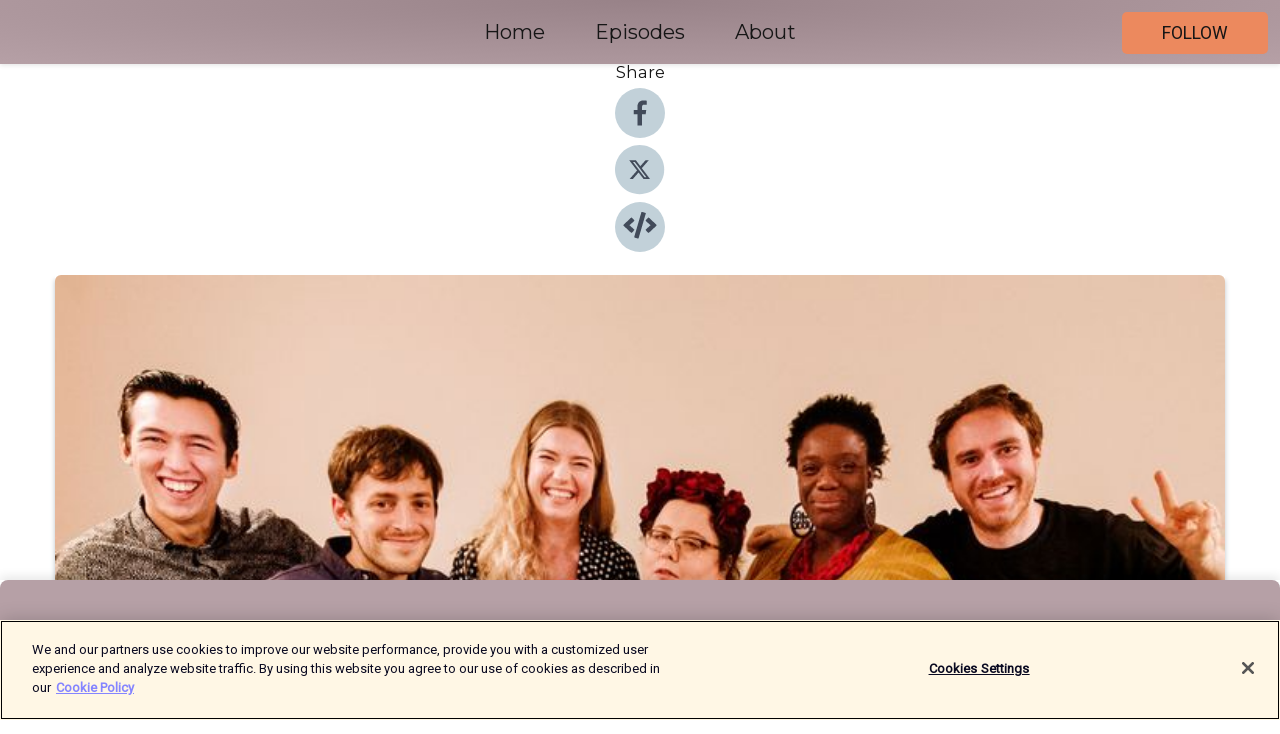

--- FILE ---
content_type: text/html; charset=utf-8
request_url: https://shows.acast.com/globalpillage/episodes/globalpillage9.5healthandsafetywithalexedelman-monicagaga-sarahbennettoandolgakoch
body_size: 16990
content:
<!DOCTYPE html><html><head><meta charSet="utf-8"/><meta name="viewport" content="width=device-width"/><meta name="theme-color" content="#b6a0a6"/><link rel="icon" type="image/png" href="https://open-images.acast.com/shows/611edd8606c05ee31ff40f1a/show-cover.png?height=32"/><link rel="stylesheet" data-href="https://fonts.googleapis.com/css?family=Roboto|Montserrat" data-optimized-fonts="true"/><link type="application/rss+xml" rel="alternate" title="Global Pillage" href="https://feeds.acast.com/public/shows/globalpillage"/><title>9.5 Health and Safety with Alex Edelman, Monica Gaga, Alison Spittle and Olga Koch - Global Pillage | Acast</title><meta name="description" content="Listen to 9.5 Health and Safety with Alex Edelman, Monica Gaga, Alison Spittle and Olga Koch from Global Pillage. Global PillageSeason 9. Episode 5: &quot;Health and Safety&quot;Recorded 24 November 2019 at Kings Place in London. Released 9 December 2019. Alex Edelman and Olga Koch vs Alison Spittle and Monica Gaga vs the Hive Mind of the Audience.Hosted by Deborah Frances-White. Questions set by Ned Sedgwick. Music by Samuel Woolf. The Global Pillage theme composed by Mark Hodge. Recording engineer: Chris Sharp. Produced by Tom Salinsky for The Spontaneity Shop.Follow our lovely panellists on Twitter.@AlexEdelman@msmonicagaga@rocknrolga@alisonspittle@NedSedgwick@DeborahFWFor more information about this and other episodes go to www.globalpillage.net.Sign up to our mailing list so you never miss an episode.Leave us a review and rate us on iTunes"/><meta name="keywords" content="Global Pillage,Comedy"/><meta property="fb:app_id" content="1835552990005756"/><meta property="og:type" content="video.other"/><meta property="og:title" content="9.5 Health and Safety with Alex Edelman, Monica Gaga, Alison Spittle and Olga Koch | Global Pillage"/><meta property="og:description" content="Global Pillage
Season 9. Episode 5: &quot;Health and Safety&quot;


Recorded 24 November 2019 at Kings Place in London. Released 9 December 2019. Alex Edelman and Olga Koch vs Alison Spittle and Monica Gaga vs the Hive Mind of the Audience.


Hosted by..."/><meta property="og:image" content="https://open-images.acast.com/shows/611edd8606c05ee31ff40f1a/611eddab91145f00133ef300.jpg?height=315"/><meta property="og:image:width" content="315"/><meta property="og:image:height" content="315"/><meta property="og:url" content="https://shows.acast.com/globalpillage/episodes/globalpillage9.5healthandsafetywithalexedelman-monicagaga-sarahbennettoandolgakoch"/><meta property="og:audio" content="https://open.acast.com/public/streams/81ebeedb-305f-43f9-bae3-1b61b090629b/episodes/1df3fb50-38c2-4d36-b524-5012f11231a7.mp3"/><meta property="og:audio:secure_url" content="https://open.acast.com/public/streams/81ebeedb-305f-43f9-bae3-1b61b090629b/episodes/1df3fb50-38c2-4d36-b524-5012f11231a7.mp3"/><meta property="og:audio:type" content="audio/mpeg"/><meta name="twitter:card" content="player"/><meta name="twitter:url" content="https://shows.acast.com/globalpillage/episodes/globalpillage9.5healthandsafetywithalexedelman-monicagaga-sarahbennettoandolgakoch?ref=twitter"/><meta name="twitter:title" content="9.5 Health and Safety with Alex Edelman, Monica Gaga, Alison Spittle and Olga Koch | Global Pillage"/><meta name="twitter:site" content="@acast"/><meta name="twitter:description" content=""/><meta name="twitter:image" content="https://open-images.acast.com/shows/611edd8606c05ee31ff40f1a/611eddab91145f00133ef300.jpg?height=500"/><meta name="twitter:player" content="https://embed.acast.com/$/81ebeedb-305f-43f9-bae3-1b61b090629b/1df3fb50-38c2-4d36-b524-5012f11231a7??ref=twitter"/><meta name="twitter:player:width" content="400"/><meta name="twitter:player:height" content="190"/><link rel="apple-touch-icon" href="https://open-images.acast.com/shows/611edd8606c05ee31ff40f1a/611eddab91145f00133ef300.jpg?height=60"/><link rel="apple-touch-icon" sizes="76x76" href="https://open-images.acast.com/shows/611edd8606c05ee31ff40f1a/611eddab91145f00133ef300.jpg?height=72"/><link rel="apple-touch-icon" sizes="120x120" href="https://open-images.acast.com/shows/611edd8606c05ee31ff40f1a/611eddab91145f00133ef300.jpg?height=120"/><link rel="apple-touch-icon" sizes="152x152" href="https://open-images.acast.com/shows/611edd8606c05ee31ff40f1a/611eddab91145f00133ef300.jpg?height=152"/><link rel="alternate" type="application/json+oembed" href="https://shows.acast.com/api/oembed/81ebeedb-305f-43f9-bae3-1b61b090629b/1df3fb50-38c2-4d36-b524-5012f11231a7"/><link rel="canonical" href="https://shows.acast.com/globalpillage/episodes/globalpillage9.5healthandsafetywithalexedelman-monicagaga-sarahbennettoandolgakoch"/><meta name="next-head-count" content="35"/><script type="text/javascript">
            (function (w, d, s, l, i) {
            w[l] = w[l] || []; w[l].push({
              'gtm.start':
                new Date().getTime(), event: 'gtm.js'
            }); var f = d.getElementsByTagName(s)[0],
              j = d.createElement(s), dl = l != 'dataLayer' ? '&l=' + l : ''; j.async = true; j.src =
                'https://www.googletagmanager.com/gtm.js?id=' + i + dl; f.parentNode.insertBefore(j, f);
          })(window, document, 'script', 'dataLayer', 'GTM-TN7LJVGR');</script><script type="text/javascript" src="https://cdn.cookielaw.org/consent/95cc7393-f677-4c0d-a249-abbd2bbe4231/OtAutoBlock.js"></script><script src="https://cdn.cookielaw.org/scripttemplates/otSDKStub.js" data-document-language="true" type="text/javascript" data-domain-script="95cc7393-f677-4c0d-a249-abbd2bbe4231"></script><script>function OptanonWrapper() { }</script><link rel="preload" href="/_next/static/css/21a6880349adffd5.css" as="style"/><link rel="stylesheet" href="/_next/static/css/21a6880349adffd5.css" data-n-g=""/><noscript data-n-css=""></noscript><script defer="" nomodule="" src="/_next/static/chunks/polyfills-c67a75d1b6f99dc8.js"></script><script src="/_next/static/chunks/webpack-df327beb42713f18.js" defer=""></script><script src="/_next/static/chunks/framework-0c7baedefba6b077.js" defer=""></script><script src="/_next/static/chunks/main-4e36df1213707c60.js" defer=""></script><script src="/_next/static/chunks/pages/_app-5705366bc2612c9e.js" defer=""></script><script src="/_next/static/chunks/29107295-52d5ccd9ad2558b9.js" defer=""></script><script src="/_next/static/chunks/257-d641aca84f2a97d6.js" defer=""></script><script src="/_next/static/chunks/646-2a49ecc9e97ef284.js" defer=""></script><script src="/_next/static/chunks/56-a3b1de0b6cd98599.js" defer=""></script><script src="/_next/static/chunks/pages/%5BshowId%5D/episodes/%5BepisodeId%5D-d28e1352f8cb2c35.js" defer=""></script><script src="/_next/static/IAEo1PJG76N2s-ezzkHD6/_buildManifest.js" defer=""></script><script src="/_next/static/IAEo1PJG76N2s-ezzkHD6/_ssgManifest.js" defer=""></script><style data-styled="" data-styled-version="5.3.11">.fAIITM{font-size:2rem;line-height:2rem;}/*!sc*/
data-styled.g2[id="Typography__H1-fsVRJa"]{content:"fAIITM,"}/*!sc*/
.TuejL{font-size:1.3rem;line-height:1.3rem;font-weight:bold;}/*!sc*/
data-styled.g3[id="Typography__H2-jQFsNJ"]{content:"TuejL,"}/*!sc*/
.idhiFy{font-size:1.05rem;line-height:1.05rem;}/*!sc*/
data-styled.g5[id="Typography__H4-fQhpZD"]{content:"idhiFy,"}/*!sc*/
.jsuaZQ{font-size:1rem;}/*!sc*/
data-styled.g6[id="Typography__Body-glXwcD"]{content:"jsuaZQ,"}/*!sc*/
.jzoSpE{-webkit-text-decoration:none;text-decoration:none;color:inherit;}/*!sc*/
data-styled.g13[id="Link__LinkElement-gcUHji"]{content:"jzoSpE,"}/*!sc*/
.kmNZpq.kmNZpq{font-size:1.1em;min-height:40px;min-width:146px;padding:8px 16px;overflow:hidden;display:-webkit-box;display:-webkit-flex;display:-ms-flexbox;display:flex;-webkit-text-decoration:none;text-decoration:none;-webkit-box-pack:center;-webkit-justify-content:center;-ms-flex-pack:center;justify-content:center;-webkit-transition:background-color 0.5s;transition:background-color 0.5s;border:none;}/*!sc*/
.kmNZpq.kmNZpq:hover{cursor:pointer;color:#161616;background-color:#ce6b40;border:none;}/*!sc*/
.kmNZpq.kmNZpq:active{outline:0 !important;}/*!sc*/
.kmNZpq.kmNZpq:focus{outline:0 !important;}/*!sc*/
data-styled.g14[id="Buttons__StyledButton-evkogA"]{content:"kmNZpq,"}/*!sc*/
.bTZZBG{-webkit-align-self:center;-ms-flex-item-align:center;align-self:center;margin:0 5px;}/*!sc*/
data-styled.g15[id="Buttons__Wrapper-fDfwDG"]{content:"bTZZBG,"}/*!sc*/
.qdFrd{color:#161616;background-color:#ec895e;border-radius:5px;}/*!sc*/
.qdFrd:focus{border-color:#161616;color:#161616;background-color:#ec895e;border-radius:5px;}/*!sc*/
data-styled.g17[id="Buttons__ButtonBase-deOWHa"]{content:"qdFrd,"}/*!sc*/
.jucQmV.jucQmV{text-transform:uppercase;}/*!sc*/
data-styled.g18[id="SubscribeButton__FollowButton-kYSCrx"]{content:"jucQmV,"}/*!sc*/
.esfzLv{position:absolute;right:12px;top:12px;}/*!sc*/
data-styled.g19[id="Drawer__SubscribeWrapper-fdZssw"]{content:"esfzLv,"}/*!sc*/
.hudqHA{width:50px;height:50px;position:fixed;left:5px;top:5px;cursor:pointer;background:#ec895e;border-radius:5px;}/*!sc*/
.hudqHA span,.hudqHA:before,.hudqHA:after{height:2px;border-radius:2px;width:40%;position:absolute;left:50%;margin-left:-25%;background:#161616;}/*!sc*/
.hudqHA span{top:50%;margin-top:-1px;text-indent:-9999px;}/*!sc*/
.hudqHA:before,.hudqHA:after{content:'';-webkit-transition:all 0.3s ease;-webkit-transition:all 0.3s ease;transition:all 0.3s ease;}/*!sc*/
.hudqHA:before{top:30%;width:30%;}/*!sc*/
.hudqHA:after{bottom:30%;width:50%;}/*!sc*/
.hudqHA span.active{display:none;}/*!sc*/
.hudqHA.active:before{-webkit-transform:rotate(135deg);-webkit-transform:rotate(135deg);-ms-transform:rotate(135deg);transform:rotate(135deg);top:45%;width:50%;}/*!sc*/
.hudqHA.active:after{-webkit-transform:rotate(-135deg);-webkit-transform:rotate(-135deg);-ms-transform:rotate(-135deg);transform:rotate(-135deg);top:45%;width:50%;}/*!sc*/
data-styled.g20[id="Drawer__Hamburger-jihBTa"]{content:"hudqHA,"}/*!sc*/
.cFMpeB .ant-drawer-header{border-bottom:0px;}/*!sc*/
.cFMpeB .ant-list-item-content-single{-webkit-box-pack:center;-webkit-justify-content:center;-ms-flex-pack:center;justify-content:center;}/*!sc*/
data-styled.g22[id="Drawer__FullDrawer-cIjuH"]{content:"cFMpeB,"}/*!sc*/
.gQBrWo{z-index:1001;display:-webkit-box;display:-webkit-flex;display:-ms-flexbox;display:flex;-webkit-box-pack:center;-webkit-justify-content:center;-ms-flex-pack:center;justify-content:center;-webkit-align-items:center;-webkit-box-align:center;-ms-flex-align:center;align-items:center;background:#b6a0a6;color:#161616;min-height:64px;box-shadow:0 1px 5px 0 rgba(0,0,0,0.12);background-image:radial-gradient( ellipse at top,#988288,#b6a0a6 );}/*!sc*/
data-styled.g27[id="Header__TopBarElement-jCfqCz"]{content:"gQBrWo,"}/*!sc*/
.kkFmye{width:100%;position:fixed;top:0px;left:0px;right:0px;background:transparent;margin:0px;padding:0;z-index:1001;}/*!sc*/
data-styled.g30[id="Header-fhmhdH"]{content:"kkFmye,"}/*!sc*/
.cAXslU{-webkit-align-items:center;-webkit-box-align:center;-ms-flex-align:center;align-items:center;display:-webkit-box;display:-webkit-flex;display:-ms-flexbox;display:flex;-webkit-box-pack:center;-webkit-justify-content:center;-ms-flex-pack:center;justify-content:center;text-align:center;font-size:12px;line-height:12px;font-weight:bold;text-transform:uppercase;margin:5px;}/*!sc*/
data-styled.g31[id="Subscribe__IconName-joHuOw"]{content:"cAXslU,"}/*!sc*/
.fmvySL{margin:5px 10px 5px 5px;}/*!sc*/
data-styled.g32[id="Subscribe__ButtonIconName-jvvJDm"]{content:"fmvySL,"}/*!sc*/
.cGWBpB{display:-webkit-box;display:-webkit-flex;display:-ms-flexbox;display:flex;padding:2px 5px;cursor:pointer;word-break:break-all;-webkit-text-decoration:none;text-decoration:none;border:1px solid #161616;margin:0px 5px;border-radius:15px;background:#b6a0a6;color:#161616;}/*!sc*/
.cGWBpB path{fill:#161616;}/*!sc*/
.cGWBpB:hover{background:#161616;}/*!sc*/
.cGWBpB:hover .Subscribe__IconName-joHuOw{color:#b6a0a6;}/*!sc*/
.cGWBpB:hover path{fill:#b6a0a6;}/*!sc*/
data-styled.g33[id="Subscribe__SubscribeButton-iuXdSK"]{content:"cGWBpB,"}/*!sc*/
.iDZLbp{-webkit-align-items:center;-webkit-box-align:center;-ms-flex-align:center;align-items:center;display:-webkit-box;display:-webkit-flex;display:-ms-flexbox;display:flex;-webkit-box-pack:center;-webkit-justify-content:center;-ms-flex-pack:center;justify-content:center;margin:5px;}/*!sc*/
data-styled.g34[id="Subscribe__Icon-kulOCb"]{content:"iDZLbp,"}/*!sc*/
.jhFzSe{margin:5px 5px 5px 10px;}/*!sc*/
data-styled.g35[id="Subscribe__ButtonIcon-hylJEF"]{content:"jhFzSe,"}/*!sc*/
.bTvtwL{padding:10px 20px;background:#b6a0a6;color:#161616;border-top:1px solid #988288;background-image:radial-gradient( ellipse at top,#d4bec4,transparent ),radial-gradient(ellipse at bottom,#988288,transparent);margin-bottom:calc(140px - 4px);}/*!sc*/
data-styled.g36[id="Footer-dMCvEp"]{content:"bTvtwL,"}/*!sc*/
.iboUMz{display:-webkit-box;display:-webkit-flex;display:-ms-flexbox;display:flex;-webkit-flex-direction:column;-ms-flex-direction:column;flex-direction:column;justify-items:center;-webkit-align-items:center;-webkit-box-align:center;-ms-flex-align:center;align-items:center;}/*!sc*/
data-styled.g37[id="Footer__Content-dmqHcg"]{content:"iboUMz,"}/*!sc*/
.cVYDWG{text-align:center;padding:10px 0;color:#161616;}/*!sc*/
data-styled.g38[id="Footer__FooterText-dFsehJ"]{content:"cVYDWG,"}/*!sc*/
.jGzwzM{margin-top:20px;font-size:12px;text-align:center;padding:10px 0;color:#161616;}/*!sc*/
.jGzwzM a{color:#161616;-webkit-text-decoration:underline;text-decoration:underline;}/*!sc*/
data-styled.g39[id="Footer__FooterAcastText-gtKwXx"]{content:"jGzwzM,"}/*!sc*/
.cDyTQl.cDyTQl{width:100%;margin:64px auto 0px auto;min-height:100vh;}/*!sc*/
data-styled.g41[id="DefaultLayout__Body-cLUEfV"]{content:"cDyTQl,"}/*!sc*/
.iOGpAj .ant-modal-title{-webkit-letter-spacing:0px;-moz-letter-spacing:0px;-ms-letter-spacing:0px;letter-spacing:0px;font-family:'Telegraf-Bold';font-size:1.25rem;}/*!sc*/
data-styled.g42[id="DefaultLayout__ModalStyled-gYuvQJ"]{content:"iOGpAj,"}/*!sc*/
.dYsFaX{left:0px;right:0px;height:140px;z-index:999;position:fixed;bottom:0px;box-shadow:0 -3px 10px 0 rgba(0,0,0,0.1);background-color:transparent;text-align:center;}/*!sc*/
data-styled.g43[id="DefaultLayout__PlayerFooterElement-iYPywt"]{content:"dYsFaX,"}/*!sc*/
.gXgcXL{display:block;width:100%;height:140px;border:none;top:0px;position:absolute;}/*!sc*/
data-styled.g44[id="DefaultLayout__Iframe-dGHxkF"]{content:"gXgcXL,"}/*!sc*/
*{font-family:Roboto,Verdana,Geneva,Tahoma,sans-serif;}/*!sc*/
h1,h2,h3,h4,h5,h6{font-family:Montserrat;}/*!sc*/
body{margin:0;padding:0;line-height:1.5;-webkit-font-smoothing:antialiased;}/*!sc*/
a{-webkit-text-decoration:none;text-decoration:none;}/*!sc*/
a:hover{color:inherit;}/*!sc*/
.ant-modal-mask{z-index:1001!important;}/*!sc*/
.ant-modal-wrap{z-index:1001!important;}/*!sc*/
data-styled.g45[id="sc-global-enLAFf1"]{content:"sc-global-enLAFf1,"}/*!sc*/
.kkRkKW{-webkit-transition:all 0.3s ease-in-out;transition:all 0.3s ease-in-out;}/*!sc*/
.kkRkKW path{-webkit-transition:all 0.2s ease-in-out;transition:all 0.2s ease-in-out;}/*!sc*/
.kkRkKW:hover{-webkit-transform:scale(1.1);-ms-transform:scale(1.1);transform:scale(1.1);}/*!sc*/
.kkRkKW:hover path{fill:#ffffff;}/*!sc*/
.kkRkKW:hover circle{fill:#3b5998;}/*!sc*/
data-styled.g46[id="facebook__FacebookStyled-bhyJAj"]{content:"kkRkKW,"}/*!sc*/
.fqSfOD{-webkit-transition:all 0.3s ease-in-out;transition:all 0.3s ease-in-out;}/*!sc*/
.fqSfOD path{-webkit-transition:all 0.2s ease-in-out;transition:all 0.2s ease-in-out;}/*!sc*/
.fqSfOD:hover{-webkit-transform:scale(1.1);-ms-transform:scale(1.1);transform:scale(1.1);}/*!sc*/
.fqSfOD:hover path.logo{fill:#fafafa;}/*!sc*/
.fqSfOD:hover path.background{fill:#040404;}/*!sc*/
data-styled.g47[id="twitter__TwitterStyled-iHYlhf"]{content:"fqSfOD,"}/*!sc*/
.hIgNOY{-webkit-transition:all 0.3s ease-in-out;transition:all 0.3s ease-in-out;}/*!sc*/
.hIgNOY path{-webkit-transition:all 0.2s ease-in-out;transition:all 0.2s ease-in-out;}/*!sc*/
.hIgNOY:hover{-webkit-transform:scale(1.1);-ms-transform:scale(1.1);transform:scale(1.1);}/*!sc*/
.hIgNOY:hover path{fill:#ffffff;}/*!sc*/
.hIgNOY:hover circle{fill:#00bfa5;}/*!sc*/
data-styled.g48[id="embed__EmbedStyled-hGbveb"]{content:"hIgNOY,"}/*!sc*/
.fulAmV{display:-webkit-box;display:-webkit-flex;display:-ms-flexbox;display:flex;padding:0;list-style:none;-webkit-box-pack:center;-webkit-justify-content:center;-ms-flex-pack:center;justify-content:center;-webkit-align-items:center;-webkit-box-align:center;-ms-flex-align:center;align-items:center;-webkit-flex-direction:column;-ms-flex-direction:column;flex-direction:column;}/*!sc*/
.fulAmV li{margin:0 10px;}/*!sc*/
data-styled.g51[id="Socials__SocialIcons-gdSusr"]{content:"fulAmV,"}/*!sc*/
.dDciAv{text-align:center;color:#161616;}/*!sc*/
data-styled.g52[id="Socials__ItemTitle-dkqnEN"]{content:"dDciAv,"}/*!sc*/
.dhiqli span[role='img']{margin-right:1rem;}/*!sc*/
.dhiqli.dhiqli{height:auto;font-size:1.1rem;border:0px !important;color:#161616;background-color:#ec895e;border:none;border-radius:5px;}/*!sc*/
.dhiqli.dhiqli:hover{-webkit-transform:scale(1.03);-ms-transform:scale(1.03);transform:scale(1.03);cursor:pointer;color:#161616;}/*!sc*/
data-styled.g53[id="PlayButton__PlayButtonStyled-PLKwP"]{content:"dhiqli,"}/*!sc*/
.ioAIAL{-webkit-align-items:flex-start !important;-webkit-box-align:flex-start !important;-ms-flex-align:flex-start !important;align-items:flex-start !important;-webkit-box-pack:start;-webkit-justify-content:flex-start;-ms-flex-pack:start;justify-content:flex-start;background-color:#fefefe;border-radius:8px;padding:10px 15px !important;margin-top:6px;}/*!sc*/
.ioAIAL .ant-list-item-action{display:-webkit-inline-box;display:-webkit-inline-flex;display:-ms-inline-flexbox;display:inline-flex;-webkit-align-items:center;-webkit-box-align:center;-ms-flex-align:center;align-items:center;margin-inline-start:12px !important;}/*!sc*/
.ioAIAL .ant-list-item-action li{height:100%;display:-webkit-box;display:-webkit-flex;display:-ms-flexbox;display:flex;-webkit-align-items:center;-webkit-box-align:center;-ms-flex-align:center;align-items:center;-webkit-box-pack:center;-webkit-justify-content:center;-ms-flex-pack:center;justify-content:center;}/*!sc*/
data-styled.g54[id="EpisodeListItem__ListItemStyled-iBBHlu"]{content:"ioAIAL,"}/*!sc*/
.iiDLiW{margin-bottom:0.1em;font-weight:bold;}/*!sc*/
data-styled.g55[id="EpisodeListItem__TitleStyled-bnvvwp"]{content:"iiDLiW,"}/*!sc*/
.bUVPdL{width:98px;height:98px;margin-right:10px;border-radius:8px;}/*!sc*/
data-styled.g56[id="EpisodeListItem__EpisodeCover-dETuO"]{content:"bUVPdL,"}/*!sc*/
.jSKFLZ{word-break:break-word;word-wrap:break-word;overflow-wrap:break-word;margin:15px 0px 5px 0px;line-height:21px;height:40px;overflow:hidden;text-overflow:ellipsis;-webkit-line-clamp:2;display:-webkit-box;-webkit-box-orient:vertical;color:#424B5A;}/*!sc*/
data-styled.g57[id="EpisodeListItem__FeatCardSummary-ixygAI"]{content:"jSKFLZ,"}/*!sc*/
.ibWqjy{display:-webkit-box;display:-webkit-flex;display:-ms-flexbox;display:flex;-webkit-flex-direction:column;-ms-flex-direction:column;flex-direction:column;-webkit-box-pack:top;-webkit-justify-content:top;-ms-flex-pack:top;justify-content:top;width:100%;min-height:98px;}/*!sc*/
data-styled.g58[id="EpisodeListItem__EpisodeInfo-dMuDjN"]{content:"ibWqjy,"}/*!sc*/
.hVOIhM{font-size:12px;color:#424B5A;padding:5px 10px 5px 0px;}/*!sc*/
.hVOIhM span[role='img']{margin-right:5px;}/*!sc*/
data-styled.g59[id="EpisodeListItem__Duration-ZldaQ"]{content:"hVOIhM,"}/*!sc*/
.fuCtWx{font-size:12px;color:#424B5A;padding:5px 10px;}/*!sc*/
.fuCtWx span[role='img']{margin-right:5px;}/*!sc*/
data-styled.g60[id="EpisodeListItem__DatePublish-ibxPoH"]{content:"fuCtWx,"}/*!sc*/
.HauGd{font-size:12px;color:#424B5A;padding:5px 10px;}/*!sc*/
data-styled.g61[id="EpisodeListItem__Seasons-cKCWbE"]{content:"HauGd,"}/*!sc*/
.inYIcH{padding:15px 10px;border-top:slimBorder;border-right:slimBorder;border-left:slimBorder;border-bottom:none;text-align:justify;max-height:150px;overflow:hidden;border-radius:4px;box-shadow:inset 0 -10px 10px -10px rgba(0,0,0,0.25);}/*!sc*/
data-styled.g63[id="EpisodeSummary__Wrapper-fDPOry"]{content:"inYIcH,"}/*!sc*/
.jlpHIe{margin:0 5px;}/*!sc*/
data-styled.g65[id="Episode__Dot-crDYYK"]{content:"jlpHIe,"}/*!sc*/
.gkykcU{max-width:1200px;margin:30px auto;padding:0 15px;}/*!sc*/
data-styled.g66[id="Episode__Wrapper-kRXjvm"]{content:"gkykcU,"}/*!sc*/
.cVEzJV{position:relative;padding-bottom:100%;display:block;box-shadow:#bdc3c7 0 5px 5px;width:100%;margin:0 auto;}/*!sc*/
data-styled.g67[id="Episode__Cover-kvqYbk"]{content:"cVEzJV,"}/*!sc*/
.lclhAL{position:absolute;left:0;height:auto;width:100%;border-radius:6px;-webkit-transition:all 0.5s ease-in;transition:all 0.5s ease-in;}/*!sc*/
data-styled.g68[id="Episode__Image-hfuGvq"]{content:"lclhAL,"}/*!sc*/
.eeFwQc{padding:15px 0 15px 0;margin:0px 0px;}/*!sc*/
data-styled.g69[id="Episode__TitleWrapper-iSiqHS"]{content:"eeFwQc,"}/*!sc*/
.glAVQZ{display:-webkit-box;display:-webkit-flex;display:-ms-flexbox;display:flex;-webkit-flex-direction:row;-ms-flex-direction:row;flex-direction:row;-webkit-align-items:center;-webkit-box-align:center;-ms-flex-align:center;align-items:center;-webkit-box-pack:justify;-webkit-justify-content:space-between;-ms-flex-pack:justify;justify-content:space-between;width:100%;padding-right:30px;}/*!sc*/
data-styled.g70[id="Episode__EpisodeInfoWrapperWithButton-elobSB"]{content:"glAVQZ,"}/*!sc*/
.hcCOhk{display:-webkit-box;display:-webkit-flex;display:-ms-flexbox;display:flex;margin-right:15px;}/*!sc*/
data-styled.g71[id="Episode__EpisodeInfoWrapper-faoqtZ"]{content:"hcCOhk,"}/*!sc*/
.GFrje{display:block;margin-bottom:5px;}/*!sc*/
data-styled.g72[id="Episode__DatePublish-eUcRXA"]{content:"GFrje,"}/*!sc*/
.ZGbYc{margin:5vh 0;}/*!sc*/
data-styled.g73[id="Episode__MoreEpisodes-kFxnzW"]{content:"ZGbYc,"}/*!sc*/
.jmTpns{display:-webkit-box;display:-webkit-flex;display:-ms-flexbox;display:flex;text-align:center;-webkit-box-pack:center;-webkit-justify-content:center;-ms-flex-pack:center;justify-content:center;margin-top:20px;margin-bottom:-10px;}/*!sc*/
data-styled.g75[id="Episode__ButtonWrapper-iVKpxA"]{content:"jmTpns,"}/*!sc*/
</style><link rel="stylesheet" href="https://fonts.googleapis.com/css?family=Roboto|Montserrat"/></head><body><div id="__next"><section class="ant-layout css-17eed5t"><header class="Header-fhmhdH kkFmye"><div class="Header__TopBarElement-jCfqCz gQBrWo"><div class="ant-row ant-row-end css-17eed5t"><div class="Drawer__Hamburger-jihBTa hudqHA"><span class=""></span></div><div class="Drawer__SubscribeWrapper-fdZssw esfzLv"><div><button id="drawer-follow-button" type="button" class="ant-btn css-17eed5t ant-btn-default Buttons__StyledButton-evkogA kmNZpq Buttons__ButtonBase-deOWHa SubscribeButton__FollowButton-kYSCrx qdFrd jucQmV"><span class="Buttons__Wrapper-fDfwDG bTZZBG">Follow</span></button></div></div></div></div></header><main class="ant-layout-content DefaultLayout__Body-cLUEfV cDyTQl css-17eed5t"><div class="Episode__Wrapper-kRXjvm gkykcU"><div class="ant-row ant-row-center css-17eed5t" style="margin-left:-10px;margin-right:-10px"><div style="padding-left:10px;padding-right:10px" class="ant-col ant-col-xs-0 ant-col-sm-0 ant-col-md-2 css-17eed5t"><div><h4 class="Typography__H4-fQhpZD Socials__ItemTitle-dkqnEN idhiFy dDciAv">Share</h4><ul class="Socials__SocialIcons-gdSusr fulAmV"><li id="share-icon-facebook"><a href="http://www.facebook.com/sharer/sharer.php?u=https://shows.acast.com/globalpillage/episodes/globalpillage9.5healthandsafetywithalexedelman-monicagaga-sarahbennettoandolgakoch" target="_blank" rel="noopener noreferrer"><svg viewBox="-384 -256 1024 1024" width="50" height="50" class="facebook__FacebookStyled-bhyJAj kkRkKW"><circle cx="128" cy="256" r="512" fill="#C2D1D9"></circle><path fill="#424B5A" d="M76.7 512V283H0v-91h76.7v-71.7C76.7 42.4 124.3 0 193.8 0c33.3 0 61.9 2.5 70.2 3.6V85h-48.2c-37.8 0-45.1 18-45.1 44.3V192H256l-11.7 91h-73.6v229"></path></svg></a></li><li id="share-icon-twitter"><a href="http://x.com/intent/tweet?url=https://shows.acast.com/globalpillage/episodes/globalpillage9.5healthandsafetywithalexedelman-monicagaga-sarahbennettoandolgakoch&amp;via=acast&amp;text=Global Pillage" target="_blank" rel="noopener noreferrer"><svg xmlns="http://www.w3.org/2000/svg" shape-rendering="geometricPrecision" text-rendering="geometricPrecision" image-rendering="optimizeQuality" fill-rule="evenodd" clip-rule="evenodd" viewBox="0 0 520 520" width="50" height="50" class="twitter__TwitterStyled-iHYlhf fqSfOD"><path class="background" fill="#C2D1D9" d="M256 0c141.385 0 256 114.615 256 256S397.385 512 256 512 0 397.385 0 256 114.615 0 256 0z"></path><path class="logo" fill="#424B5A" fill-rule="nonzero" d="M318.64 157.549h33.401l-72.973 83.407 85.85 113.495h-67.222l-52.647-68.836-60.242 68.836h-33.423l78.052-89.212-82.354-107.69h68.924l47.59 62.917 55.044-62.917zm-11.724 176.908h18.51L205.95 176.493h-19.86l120.826 157.964z"></path></svg></a></li><li id="share-icon-embed"><a><svg viewBox="-160 -190 960 960" width="50" height="50" class="embed__EmbedStyled-hGbveb hIgNOY"><circle cx="320" cy="290" r="480" fill="#C2D1D9"></circle><path fill="#424B5A" d="M278.9 511.5l-61-17.7c-6.4-1.8-10-8.5-8.2-14.9L346.2 8.7c1.8-6.4 8.5-10 14.9-8.2l61 17.7c6.4 1.8 10 8.5 8.2 14.9L293.8 503.3c-1.9 6.4-8.5 10.1-14.9 8.2zm-114-112.2l43.5-46.4c4.6-4.9 4.3-12.7-.8-17.2L117 256l90.6-79.7c5.1-4.5 5.5-12.3.8-17.2l-43.5-46.4c-4.5-4.8-12.1-5.1-17-.5L3.8 247.2c-5.1 4.7-5.1 12.8 0 17.5l144.1 135.1c4.9 4.6 12.5 4.4 17-.5zm327.2.6l144.1-135.1c5.1-4.7 5.1-12.8 0-17.5L492.1 112.1c-4.8-4.5-12.4-4.3-17 .5L431.6 159c-4.6 4.9-4.3 12.7.8 17.2L523 256l-90.6 79.7c-5.1 4.5-5.5 12.3-.8 17.2l43.5 46.4c4.5 4.9 12.1 5.1 17 .6z"></path></svg></a></li></ul></div></div><div style="padding-left:10px;padding-right:10px" class="ant-col ant-col-xs-12 ant-col-sm-12 ant-col-md-6 css-17eed5t"><div class="Episode__Cover-kvqYbk cVEzJV"><img src="https://open-images.acast.com/shows/611edd8606c05ee31ff40f1a/611eddab91145f00133ef300.jpg?height=750" alt="cover art for 9.5 Health and Safety with Alex Edelman, Monica Gaga, Alison Spittle and Olga Koch" class="Episode__Image-hfuGvq lclhAL"/></div><br/><button episode="[object Object]" type="button" class="ant-btn css-17eed5t ant-btn-default ant-btn-lg ant-btn-block PlayButton__PlayButtonStyled-PLKwP dhiqli"><span role="img" aria-label="play-circle" class="anticon anticon-play-circle"><svg viewBox="64 64 896 896" focusable="false" data-icon="play-circle" width="1em" height="1em" fill="currentColor" aria-hidden="true"><path d="M512 64C264.6 64 64 264.6 64 512s200.6 448 448 448 448-200.6 448-448S759.4 64 512 64zm144.1 454.9L437.7 677.8a8.02 8.02 0 01-12.7-6.5V353.7a8 8 0 0112.7-6.5L656.1 506a7.9 7.9 0 010 12.9z"></path></svg></span>Play</button></div><div style="padding-left:10px;padding-right:10px" class="ant-col ant-col-xs-24 ant-col-sm-24 ant-col-md-16 css-17eed5t"><div class="ant-row css-17eed5t"><h1 class="Typography__H1-fsVRJa fAIITM">Global Pillage</h1></div><div class="ant-row css-17eed5t"><div class="Episode__TitleWrapper-iSiqHS eeFwQc"><h2 class="Typography__H2-jQFsNJ TuejL">9.5 Health and Safety with Alex Edelman, Monica Gaga, Alison Spittle and Olga Koch</h2><div class="Episode__EpisodeInfoWrapperWithButton-elobSB glAVQZ"><div class="Episode__EpisodeInfoWrapper-faoqtZ hcCOhk"><div><span>Season<!-- --> <!-- -->9</span>, <span>Ep.<!-- --> <!-- -->5</span></div><div class="Episode__Dot-crDYYK jlpHIe">•</div><time dateTime="2019-12-09T14:00:00.000Z" class="Episode__DatePublish-eUcRXA GFrje">Monday, December 9, 2019</time></div></div></div></div><div class="EpisodeSummary__Wrapper-fDPOry inYIcH"><div><p>Global Pillage</p><p>Season 9. Episode 5: "Health and Safety"</p><p><br /></p><p>Recorded 24 November 2019 at Kings Place in London. Released 9 December 2019. Alex Edelman and Olga Koch vs Alison Spittle and Monica Gaga vs the Hive Mind of the Audience.</p><p><br /></p><p>Hosted by Deborah Frances-White. Questions set by Ned Sedgwick. Music by Samuel Woolf. The Global Pillage theme composed by Mark Hodge. Recording engineer: Chris Sharp. Produced by Tom Salinsky for The Spontaneity Shop.</p><p><br /></p><p>Follow our lovely panellists on Twitter.</p><ul><li><a href="https://twitter.com/AlexEdelman" rel="nofollow" target="_blank">@AlexEdelman</a></li><li><a href="https://twitter.com/msmonicagaga" rel="nofollow" target="_blank">@msmonicagaga</a></li><li><a href="https://twitter.com/rocknrolga" rel="nofollow" target="_blank">@rocknrolga</a></li><li><a href="https://twitter.com/alisonspittle" rel="nofollow" target="_blank">@alisonspittle</a></li><li><a href="https://twitter.com/NedSedgwick" rel="nofollow" target="_blank">@NedSedgwick</a></li><li><a href="https://twitter.com/DeborahFW" rel="nofollow" target="_blank">@DeborahFW</a></li></ul><p><br /></p><p>For more information about this and other episodes go to <a href="http://www.globalpillage.net/" rel="nofollow" target="_blank">www.globalpillage.net</a>.</p><p><br /></p><p><a href="http://eepurl.com/b3569z" rel="nofollow" target="_blank">Sign up to our mailing list</a> so you never miss an episode.</p><p><br /></p><p>Leave us a review and rate us on iTunes</p></div></div><button type="button" class="ant-btn css-17eed5t ant-btn-text"><span role="img" aria-label="caret-down" class="anticon anticon-caret-down"><svg viewBox="0 0 1024 1024" focusable="false" data-icon="caret-down" width="1em" height="1em" fill="currentColor" aria-hidden="true"><path d="M840.4 300H183.6c-19.7 0-30.7 20.8-18.5 35l328.4 380.8c9.4 10.9 27.5 10.9 37 0L858.9 335c12.2-14.2 1.2-35-18.5-35z"></path></svg></span>Show more</button><div class="Episode__ButtonWrapper-iVKpxA jmTpns"></div><div class="ant-row ant-row-left css-17eed5t" style="margin-top:-5px;margin-bottom:-5px"><a href="https://feeds.acast.com/public/shows/globalpillage" id="subscribe-item-RSS" target="_blank" rel="noopener noreferrer nofollow" class="Subscribe__SubscribeButton-iuXdSK cGWBpB"><div class="Subscribe__Icon-kulOCb Subscribe__ButtonIcon-hylJEF iDZLbp jhFzSe"><svg viewBox="0 0 40 40" width="15" height="15"><path fill-rule="evenodd" clip-rule="evenodd" d="M1.48178 0.000801672C22.4588 0.750313 39.2494 17.6483 39.9992 38.5179C40.026 39.3216 39.3744 39.991 38.571 39.9998H34.2863C33.5186 39.9998 32.8938 39.3841 32.8581 38.616C32.1529 21.5491 18.4598 7.84699 1.39252 7.1507C0.615921 7.11506 0.00892639 6.49006 0.00892639 5.72248V1.42902C0.00892639 0.625313 0.678406 -0.0260538 1.48178 0.000801672ZM27.1184 38.4915C26.3686 24.6912 15.3177 13.6224 1.49963 12.8724C0.687332 12.828 0 13.4798 0 14.3006V18.5946C0 19.3441 0.580215 19.9779 1.33003 20.0228C11.3098 20.6741 19.3167 28.6546 19.9684 38.661C20.013 39.411 20.6468 39.991 21.3966 39.991H25.6902C26.5114 39.991 27.163 39.3035 27.1184 38.4915ZM11.4436 34.2781C11.4436 37.4383 8.88177 39.991 5.73075 39.991C2.57973 39.991 0.00892639 37.429 0.00892639 34.2781C0.00892639 31.1273 2.5708 28.5653 5.72182 28.5653C8.87284 28.5653 11.4436 31.118 11.4436 34.2781Z" fill="white"></path></svg></div><div class="Typography__Body-glXwcD Subscribe__IconName-joHuOw Subscribe__ButtonIconName-jvvJDm jsuaZQ cAXslU fmvySL">RSS</div></a></div></div></div><div class="Episode__MoreEpisodes-kFxnzW ZGbYc"><div><div class="ant-row ant-row-space-between css-17eed5t"><h4 class="Typography__H4-fQhpZD idhiFy">More episodes</h4><a href="/globalpillage/episodes" class="Link__LinkElement-gcUHji jzoSpE"><h4 class="Typography__H4-fQhpZD idhiFy">View all episodes</h4></a></div><div class="ant-list ant-list-split css-17eed5t"><div class="ant-spin-nested-loading css-17eed5t"><div class="ant-spin-container"><ul class="ant-list-items"><li class="ant-list-item EpisodeListItem__ListItemStyled-iBBHlu ioAIAL"><a id="episode-card-New_podcast_-_All_British_Comedy_Explained" href="/globalpillage/episodes/new-podcast-all-british-comedy-explained" class="Link__LinkElement-gcUHji jzoSpE"><span class="ant-avatar ant-avatar-circle ant-avatar-image EpisodeListItem__EpisodeCover-dETuO bUVPdL css-17eed5t"><img src="https://open-images.acast.com/shows/611edd8606c05ee31ff40f1a/1757810052775-666cf162-bfc3-4d53-962a-f16667a325b3.jpeg?height=250"/></span></a><div class="EpisodeListItem__EpisodeInfo-dMuDjN ibWqjy"><a id="episode-card-New_podcast_-_All_British_Comedy_Explained" href="/globalpillage/episodes/new-podcast-all-british-comedy-explained" class="Link__LinkElement-gcUHji jzoSpE"><h2 class="Typography__H2-jQFsNJ EpisodeListItem__TitleStyled-bnvvwp TuejL iiDLiW">New podcast - All British Comedy Explained</h2></a><div><span class="EpisodeListItem__Duration-ZldaQ hVOIhM"><span role="img" aria-label="clock-circle" class="anticon anticon-clock-circle"><svg viewBox="64 64 896 896" focusable="false" data-icon="clock-circle" width="1em" height="1em" fill="currentColor" aria-hidden="true"><path d="M512 64C264.6 64 64 264.6 64 512s200.6 448 448 448 448-200.6 448-448S759.4 64 512 64zm0 820c-205.4 0-372-166.6-372-372s166.6-372 372-372 372 166.6 372 372-166.6 372-372 372z"></path><path d="M686.7 638.6L544.1 535.5V288c0-4.4-3.6-8-8-8H488c-4.4 0-8 3.6-8 8v275.4c0 2.6 1.2 5 3.3 6.5l165.4 120.6c3.6 2.6 8.6 1.8 11.2-1.7l28.6-39c2.6-3.7 1.8-8.7-1.8-11.2z"></path></svg></span> <!-- -->59:29</span>|<time dateTime="2025-10-10T11:00:00.000Z" class="EpisodeListItem__DatePublish-ibxPoH fuCtWx"><span role="img" aria-label="calendar" class="anticon anticon-calendar"><svg viewBox="64 64 896 896" focusable="false" data-icon="calendar" width="1em" height="1em" fill="currentColor" aria-hidden="true"><path d="M880 184H712v-64c0-4.4-3.6-8-8-8h-56c-4.4 0-8 3.6-8 8v64H384v-64c0-4.4-3.6-8-8-8h-56c-4.4 0-8 3.6-8 8v64H144c-17.7 0-32 14.3-32 32v664c0 17.7 14.3 32 32 32h736c17.7 0 32-14.3 32-32V216c0-17.7-14.3-32-32-32zm-40 656H184V460h656v380zM184 392V256h128v48c0 4.4 3.6 8 8 8h56c4.4 0 8-3.6 8-8v-48h256v48c0 4.4 3.6 8 8 8h56c4.4 0 8-3.6 8-8v-48h128v136H184z"></path></svg></span> <!-- -->Friday, October 10, 2025</time><span class="EpisodeListItem__Seasons-cKCWbE HauGd"></span></div><div class="EpisodeListItem__FeatCardSummary-ixygAI jSKFLZ">All British Comedy Explained… to Abigoliah Schamaun, by Tom SalinskyListen now: https://podfollow.com/all-british-comedy-explained/1.1: Monty Python’s Flying CircusThe seminal comedy show which ran for 45 episodes between 1969 and 1974 on BBC1 (first three series) and BBC2 (final series). It made stars of writer-performers Graham Chapman, John Cleese, Eric Idle, Terry Jones, Michael Palin and animator Terry Gilliam. We watched series two, episode two and series three, episode ten.Here’s a long list of social media systems where you can find the podcast and us.The podcastallbritishcomedy@gmail.comhttps://allbritishcomedy.comhttps://www.youtube.com/@AllBritishComedyExplainedhttps://www.instagram.com/britishcomedypodhttps://www.tiktok.com/@britishcomedypodhttps://bsky.app/profile/allbritishcomedy.bsky.socialhttps://www.threads.com/@britishcomedypodhttps://www.facebook.com/groups/allbritishcomedyAbigoliah Schamaunhttps://abigoliah.comhttps://www.youtube.com/Abigoliahhttps://www.instagram.com/abigoliahhttps://www.tiktok.com/@abigoliahTom Salinskyhttps://tomsalinsky.co.ukhttps://www.facebook.com/tomsalinskyhttps://www.instagram.com/tomsalinskyhttps://www.tiktok.com/@tomsalinsky1972https://bsky.app/profile/tomsalinsky.bsky.socialhttps://www.threads.com/@tomsalinskyJoin us next time for The Young Ones. We’ll be watching series one, episode two and series two, episode one.</div></div><ul class="ant-list-item-action"><li><button episode="[object Object]" type="button" class="ant-btn css-17eed5t ant-btn-default ant-btn-lg PlayButton__PlayButtonStyled-PLKwP dhiqli"><span role="img" aria-label="play-circle" class="anticon anticon-play-circle"><svg viewBox="64 64 896 896" focusable="false" data-icon="play-circle" width="1em" height="1em" fill="currentColor" aria-hidden="true"><path d="M512 64C264.6 64 64 264.6 64 512s200.6 448 448 448 448-200.6 448-448S759.4 64 512 64zm144.1 454.9L437.7 677.8a8.02 8.02 0 01-12.7-6.5V353.7a8 8 0 0112.7-6.5L656.1 506a7.9 7.9 0 010 12.9z"></path></svg></span>Play</button></li></ul></li><li class="ant-list-item EpisodeListItem__ListItemStyled-iBBHlu ioAIAL"><a id="episode-card-10.4_Royalty_with_Mary_O’Connell,_Blank_Peng,_Alison_Spittle_and_Toussaint_Douglass" href="/globalpillage/episodes/104-royalty-with-mary-oconnell-blank-peng-alison-spittle-and" class="Link__LinkElement-gcUHji jzoSpE"><span class="ant-avatar ant-avatar-circle ant-avatar-image EpisodeListItem__EpisodeCover-dETuO bUVPdL css-17eed5t"><img src="https://open-images.acast.com/shows/611edd8606c05ee31ff40f1a/1721951762110-61e903348f7d159de3f10793afb6fb61.jpeg?height=250"/></span></a><div class="EpisodeListItem__EpisodeInfo-dMuDjN ibWqjy"><a id="episode-card-10.4_Royalty_with_Mary_O’Connell,_Blank_Peng,_Alison_Spittle_and_Toussaint_Douglass" href="/globalpillage/episodes/104-royalty-with-mary-oconnell-blank-peng-alison-spittle-and" class="Link__LinkElement-gcUHji jzoSpE"><h2 class="Typography__H2-jQFsNJ EpisodeListItem__TitleStyled-bnvvwp TuejL iiDLiW">4. 10.4 Royalty with Mary O’Connell, Blank Peng, Alison Spittle and Toussaint Douglass</h2></a><div><span class="EpisodeListItem__Duration-ZldaQ hVOIhM"><span role="img" aria-label="clock-circle" class="anticon anticon-clock-circle"><svg viewBox="64 64 896 896" focusable="false" data-icon="clock-circle" width="1em" height="1em" fill="currentColor" aria-hidden="true"><path d="M512 64C264.6 64 64 264.6 64 512s200.6 448 448 448 448-200.6 448-448S759.4 64 512 64zm0 820c-205.4 0-372-166.6-372-372s166.6-372 372-372 372 166.6 372 372-166.6 372-372 372z"></path><path d="M686.7 638.6L544.1 535.5V288c0-4.4-3.6-8-8-8H488c-4.4 0-8 3.6-8 8v275.4c0 2.6 1.2 5 3.3 6.5l165.4 120.6c3.6 2.6 8.6 1.8 11.2-1.7l28.6-39c2.6-3.7 1.8-8.7-1.8-11.2z"></path></svg></span> <!-- -->47:18</span>|<time dateTime="2024-07-31T11:00:34.687Z" class="EpisodeListItem__DatePublish-ibxPoH fuCtWx"><span role="img" aria-label="calendar" class="anticon anticon-calendar"><svg viewBox="64 64 896 896" focusable="false" data-icon="calendar" width="1em" height="1em" fill="currentColor" aria-hidden="true"><path d="M880 184H712v-64c0-4.4-3.6-8-8-8h-56c-4.4 0-8 3.6-8 8v64H384v-64c0-4.4-3.6-8-8-8h-56c-4.4 0-8 3.6-8 8v64H144c-17.7 0-32 14.3-32 32v664c0 17.7 14.3 32 32 32h736c17.7 0 32-14.3 32-32V216c0-17.7-14.3-32-32-32zm-40 656H184V460h656v380zM184 392V256h128v48c0 4.4 3.6 8 8 8h56c4.4 0 8-3.6 8-8v-48h256v48c0 4.4 3.6 8 8 8h56c4.4 0 8-3.6 8-8v-48h128v136H184z"></path></svg></span> <!-- -->Wednesday, July 31, 2024</time>|<span class="EpisodeListItem__Seasons-cKCWbE HauGd"><span>Season<!-- --> <!-- -->10</span>, <span>Ep.<!-- --> <!-- -->4</span></span></div><div class="EpisodeListItem__FeatCardSummary-ixygAI jSKFLZ">Global PillageSeason 10. Episode 4: "Royalty"Recorded 9 May 2024 at Kings Place in London. Released 31 July 2024. Mary O’Connell and Blank Peng vs Alison Spittle and Toussaint Douglass vs the Hive Mind of the Audience.Hosted by Abigoliah Schauman. Questions set by Ned Sedgwick. Created by Deborah Frances-White. The Global Pillage theme composed by Mark Hodge. Recording engineer: Chris Sharp. Produced by Tom Salinsky for The Spontaneity Shop.Follow our lovely panellists on Twitter.@Abigoliah@marydoesgigs@blankpeng404@toussaint_x@AlisonSpittle@NedSedgwick@KirstyNewtonFor more information about this and other episodes go to www.globalpillage.net.Sign up to our mailing list so you never miss an episode.Leave us a review and rate us on iTunes!</div></div><ul class="ant-list-item-action"><li><button episode="[object Object]" type="button" class="ant-btn css-17eed5t ant-btn-default ant-btn-lg PlayButton__PlayButtonStyled-PLKwP dhiqli"><span role="img" aria-label="play-circle" class="anticon anticon-play-circle"><svg viewBox="64 64 896 896" focusable="false" data-icon="play-circle" width="1em" height="1em" fill="currentColor" aria-hidden="true"><path d="M512 64C264.6 64 64 264.6 64 512s200.6 448 448 448 448-200.6 448-448S759.4 64 512 64zm144.1 454.9L437.7 677.8a8.02 8.02 0 01-12.7-6.5V353.7a8 8 0 0112.7-6.5L656.1 506a7.9 7.9 0 010 12.9z"></path></svg></span>Play</button></li></ul></li><li class="ant-list-item EpisodeListItem__ListItemStyled-iBBHlu ioAIAL"><a id="episode-card-10.3_Desserts_with_Athena_Kugblenu,_Max_Olesker,_Charlie_George_and_Lola_Jagun" href="/globalpillage/episodes/s10e03-deserts-with-athena-kugblenu-max-olesker-charlie-geor" class="Link__LinkElement-gcUHji jzoSpE"><span class="ant-avatar ant-avatar-circle ant-avatar-image EpisodeListItem__EpisodeCover-dETuO bUVPdL css-17eed5t"><img src="https://open-images.acast.com/shows/611edd8606c05ee31ff40f1a/1721764729852-77d886c1b87ff813972d4812322249a6.jpeg?height=250"/></span></a><div class="EpisodeListItem__EpisodeInfo-dMuDjN ibWqjy"><a id="episode-card-10.3_Desserts_with_Athena_Kugblenu,_Max_Olesker,_Charlie_George_and_Lola_Jagun" href="/globalpillage/episodes/s10e03-deserts-with-athena-kugblenu-max-olesker-charlie-geor" class="Link__LinkElement-gcUHji jzoSpE"><h2 class="Typography__H2-jQFsNJ EpisodeListItem__TitleStyled-bnvvwp TuejL iiDLiW">3. 10.3 Desserts with Athena Kugblenu, Max Olesker, Charlie George and Lola Jagun</h2></a><div><span class="EpisodeListItem__Duration-ZldaQ hVOIhM"><span role="img" aria-label="clock-circle" class="anticon anticon-clock-circle"><svg viewBox="64 64 896 896" focusable="false" data-icon="clock-circle" width="1em" height="1em" fill="currentColor" aria-hidden="true"><path d="M512 64C264.6 64 64 264.6 64 512s200.6 448 448 448 448-200.6 448-448S759.4 64 512 64zm0 820c-205.4 0-372-166.6-372-372s166.6-372 372-372 372 166.6 372 372-166.6 372-372 372z"></path><path d="M686.7 638.6L544.1 535.5V288c0-4.4-3.6-8-8-8H488c-4.4 0-8 3.6-8 8v275.4c0 2.6 1.2 5 3.3 6.5l165.4 120.6c3.6 2.6 8.6 1.8 11.2-1.7l28.6-39c2.6-3.7 1.8-8.7-1.8-11.2z"></path></svg></span> <!-- -->45:42</span>|<time dateTime="2024-07-24T11:00:22.050Z" class="EpisodeListItem__DatePublish-ibxPoH fuCtWx"><span role="img" aria-label="calendar" class="anticon anticon-calendar"><svg viewBox="64 64 896 896" focusable="false" data-icon="calendar" width="1em" height="1em" fill="currentColor" aria-hidden="true"><path d="M880 184H712v-64c0-4.4-3.6-8-8-8h-56c-4.4 0-8 3.6-8 8v64H384v-64c0-4.4-3.6-8-8-8h-56c-4.4 0-8 3.6-8 8v64H144c-17.7 0-32 14.3-32 32v664c0 17.7 14.3 32 32 32h736c17.7 0 32-14.3 32-32V216c0-17.7-14.3-32-32-32zm-40 656H184V460h656v380zM184 392V256h128v48c0 4.4 3.6 8 8 8h56c4.4 0 8-3.6 8-8v-48h256v48c0 4.4 3.6 8 8 8h56c4.4 0 8-3.6 8-8v-48h128v136H184z"></path></svg></span> <!-- -->Wednesday, July 24, 2024</time>|<span class="EpisodeListItem__Seasons-cKCWbE HauGd"><span>Season<!-- --> <!-- -->10</span>, <span>Ep.<!-- --> <!-- -->3</span></span></div><div class="EpisodeListItem__FeatCardSummary-ixygAI jSKFLZ">Global PillageSeason 10. Episode 3: "Desserts"Recorded 17 June 2024 at Kings Place in London. Released 24 July 2024. Athena Kugblenu and Max Olesker vs and Charlie George and Lola Jagun vs the Hive Mind of the Audience.Hosted by Abigoliah Schauman. Questions set by Ned Sedgwick. Created by Deborah Frances-White. The Global Pillage theme composed by Mark Hodge. Recording engineer: Chris Sharp. Produced by Tom Salinsky for The Spontaneity Shop.Follow our lovely panellists on Twitter.@Abigoliah@AthenaKugblenu@MaxOlesker@cgdoescomedy@LolaJagun@NedSedgwick@KirstyNewtonFor more information about this and other episodes go to www.globalpillage.net.Sign up to our mailing list so you never miss an episode.Leave us a review and rate us on iTunes!</div></div><ul class="ant-list-item-action"><li><button episode="[object Object]" type="button" class="ant-btn css-17eed5t ant-btn-default ant-btn-lg PlayButton__PlayButtonStyled-PLKwP dhiqli"><span role="img" aria-label="play-circle" class="anticon anticon-play-circle"><svg viewBox="64 64 896 896" focusable="false" data-icon="play-circle" width="1em" height="1em" fill="currentColor" aria-hidden="true"><path d="M512 64C264.6 64 64 264.6 64 512s200.6 448 448 448 448-200.6 448-448S759.4 64 512 64zm144.1 454.9L437.7 677.8a8.02 8.02 0 01-12.7-6.5V353.7a8 8 0 0112.7-6.5L656.1 506a7.9 7.9 0 010 12.9z"></path></svg></span>Play</button></li></ul></li><li class="ant-list-item EpisodeListItem__ListItemStyled-iBBHlu ioAIAL"><a id="episode-card-10.2_The_Balkans_with_Mary_O’Connell,_Twayna_Mayne,_Alison_Spittle_and_Andrew_White" href="/globalpillage/episodes/global-pillage-102-the-balkans-with-mary-oconnell-twayna-may" class="Link__LinkElement-gcUHji jzoSpE"><span class="ant-avatar ant-avatar-circle ant-avatar-image EpisodeListItem__EpisodeCover-dETuO bUVPdL css-17eed5t"><img src="https://open-images.acast.com/shows/611edd8606c05ee31ff40f1a/1721142055827-0a04a20f4c3c8b953edd37d0cf5b2103.jpeg?height=250"/></span></a><div class="EpisodeListItem__EpisodeInfo-dMuDjN ibWqjy"><a id="episode-card-10.2_The_Balkans_with_Mary_O’Connell,_Twayna_Mayne,_Alison_Spittle_and_Andrew_White" href="/globalpillage/episodes/global-pillage-102-the-balkans-with-mary-oconnell-twayna-may" class="Link__LinkElement-gcUHji jzoSpE"><h2 class="Typography__H2-jQFsNJ EpisodeListItem__TitleStyled-bnvvwp TuejL iiDLiW">2. 10.2 The Balkans with Mary O’Connell, Twayna Mayne, Alison Spittle and Andrew White</h2></a><div><span class="EpisodeListItem__Duration-ZldaQ hVOIhM"><span role="img" aria-label="clock-circle" class="anticon anticon-clock-circle"><svg viewBox="64 64 896 896" focusable="false" data-icon="clock-circle" width="1em" height="1em" fill="currentColor" aria-hidden="true"><path d="M512 64C264.6 64 64 264.6 64 512s200.6 448 448 448 448-200.6 448-448S759.4 64 512 64zm0 820c-205.4 0-372-166.6-372-372s166.6-372 372-372 372 166.6 372 372-166.6 372-372 372z"></path><path d="M686.7 638.6L544.1 535.5V288c0-4.4-3.6-8-8-8H488c-4.4 0-8 3.6-8 8v275.4c0 2.6 1.2 5 3.3 6.5l165.4 120.6c3.6 2.6 8.6 1.8 11.2-1.7l28.6-39c2.6-3.7 1.8-8.7-1.8-11.2z"></path></svg></span> <!-- -->50:49</span>|<time dateTime="2024-07-17T11:00:25.394Z" class="EpisodeListItem__DatePublish-ibxPoH fuCtWx"><span role="img" aria-label="calendar" class="anticon anticon-calendar"><svg viewBox="64 64 896 896" focusable="false" data-icon="calendar" width="1em" height="1em" fill="currentColor" aria-hidden="true"><path d="M880 184H712v-64c0-4.4-3.6-8-8-8h-56c-4.4 0-8 3.6-8 8v64H384v-64c0-4.4-3.6-8-8-8h-56c-4.4 0-8 3.6-8 8v64H144c-17.7 0-32 14.3-32 32v664c0 17.7 14.3 32 32 32h736c17.7 0 32-14.3 32-32V216c0-17.7-14.3-32-32-32zm-40 656H184V460h656v380zM184 392V256h128v48c0 4.4 3.6 8 8 8h56c4.4 0 8-3.6 8-8v-48h256v48c0 4.4 3.6 8 8 8h56c4.4 0 8-3.6 8-8v-48h128v136H184z"></path></svg></span> <!-- -->Wednesday, July 17, 2024</time>|<span class="EpisodeListItem__Seasons-cKCWbE HauGd"><span>Season<!-- --> <!-- -->10</span>, <span>Ep.<!-- --> <!-- -->2</span></span></div><div class="EpisodeListItem__FeatCardSummary-ixygAI jSKFLZ">Global PillageSeason 10. Episode 2: "The Balkans"Recorded 9 May 2024 at Kings Place in London. Released 17 July 2024. Mary O’Connell and Twayna Mayne vs Alison Spittle and Andrew White the Hive Mind of the Audience.Hosted by Abigoliah Schauman. Questions set by Ned Sedgwick. Created by Deborah Frances-White. The Global Pillage theme composed by Mark Hodge. Recording engineer: Chris Sharp. Produced by Tom Salinsky for The Spontaneity Shop.Follow our lovely panellists on Twitter.@Abigoliah@marydoesgigs@twaynamayne@AlisonSpittle@standupandrew@NedSedgwick@KirstyNewtonFor more information about this and other episodes go to www.globalpillage.net.Sign up to our mailing list so you never miss an episode.Leave us a review and rate us on iTunes!</div></div><ul class="ant-list-item-action"><li><button episode="[object Object]" type="button" class="ant-btn css-17eed5t ant-btn-default ant-btn-lg PlayButton__PlayButtonStyled-PLKwP dhiqli"><span role="img" aria-label="play-circle" class="anticon anticon-play-circle"><svg viewBox="64 64 896 896" focusable="false" data-icon="play-circle" width="1em" height="1em" fill="currentColor" aria-hidden="true"><path d="M512 64C264.6 64 64 264.6 64 512s200.6 448 448 448 448-200.6 448-448S759.4 64 512 64zm144.1 454.9L437.7 677.8a8.02 8.02 0 01-12.7-6.5V353.7a8 8 0 0112.7-6.5L656.1 506a7.9 7.9 0 010 12.9z"></path></svg></span>Play</button></li></ul></li><li class="ant-list-item EpisodeListItem__ListItemStyled-iBBHlu ioAIAL"><a id="episode-card-10.1_Soccer_with_Athena_Kugblenu,_Bec_Hill,_Max_Olesker_and_Deborah_Frances-White" href="/globalpillage/episodes/101-soccer-with-athena-kugblenu-bec-hill-max-olesker-and-deb" class="Link__LinkElement-gcUHji jzoSpE"><span class="ant-avatar ant-avatar-circle ant-avatar-image EpisodeListItem__EpisodeCover-dETuO bUVPdL css-17eed5t"><img src="https://open-images.acast.com/shows/611edd8606c05ee31ff40f1a/1720537926759-804cfab02ec80c696f6d9b6e87a29042.jpeg?height=250"/></span></a><div class="EpisodeListItem__EpisodeInfo-dMuDjN ibWqjy"><a id="episode-card-10.1_Soccer_with_Athena_Kugblenu,_Bec_Hill,_Max_Olesker_and_Deborah_Frances-White" href="/globalpillage/episodes/101-soccer-with-athena-kugblenu-bec-hill-max-olesker-and-deb" class="Link__LinkElement-gcUHji jzoSpE"><h2 class="Typography__H2-jQFsNJ EpisodeListItem__TitleStyled-bnvvwp TuejL iiDLiW">1. 10.1 Soccer with Athena Kugblenu, Bec Hill, Max Olesker and Deborah Frances-White</h2></a><div><span class="EpisodeListItem__Duration-ZldaQ hVOIhM"><span role="img" aria-label="clock-circle" class="anticon anticon-clock-circle"><svg viewBox="64 64 896 896" focusable="false" data-icon="clock-circle" width="1em" height="1em" fill="currentColor" aria-hidden="true"><path d="M512 64C264.6 64 64 264.6 64 512s200.6 448 448 448 448-200.6 448-448S759.4 64 512 64zm0 820c-205.4 0-372-166.6-372-372s166.6-372 372-372 372 166.6 372 372-166.6 372-372 372z"></path><path d="M686.7 638.6L544.1 535.5V288c0-4.4-3.6-8-8-8H488c-4.4 0-8 3.6-8 8v275.4c0 2.6 1.2 5 3.3 6.5l165.4 120.6c3.6 2.6 8.6 1.8 11.2-1.7l28.6-39c2.6-3.7 1.8-8.7-1.8-11.2z"></path></svg></span> <!-- -->48:03</span>|<time dateTime="2024-07-10T11:00:27.002Z" class="EpisodeListItem__DatePublish-ibxPoH fuCtWx"><span role="img" aria-label="calendar" class="anticon anticon-calendar"><svg viewBox="64 64 896 896" focusable="false" data-icon="calendar" width="1em" height="1em" fill="currentColor" aria-hidden="true"><path d="M880 184H712v-64c0-4.4-3.6-8-8-8h-56c-4.4 0-8 3.6-8 8v64H384v-64c0-4.4-3.6-8-8-8h-56c-4.4 0-8 3.6-8 8v64H144c-17.7 0-32 14.3-32 32v664c0 17.7 14.3 32 32 32h736c17.7 0 32-14.3 32-32V216c0-17.7-14.3-32-32-32zm-40 656H184V460h656v380zM184 392V256h128v48c0 4.4 3.6 8 8 8h56c4.4 0 8-3.6 8-8v-48h256v48c0 4.4 3.6 8 8 8h56c4.4 0 8-3.6 8-8v-48h128v136H184z"></path></svg></span> <!-- -->Wednesday, July 10, 2024</time>|<span class="EpisodeListItem__Seasons-cKCWbE HauGd"><span>Season<!-- --> <!-- -->10</span>, <span>Ep.<!-- --> <!-- -->1</span></span></div><div class="EpisodeListItem__FeatCardSummary-ixygAI jSKFLZ">Global PillageSeason 10. Episode 1: "Soccer"Recorded 17 June 2024 at Kings Place in London. Released 10 July 2024. Athena Kugblenu and Bec Hill vs Max Olesker and Deborah Frances-White vs the Hive Mind of the Audience.Hosted by Abigoliah Schauman. Questions set by Ned Sedgwick. Created by Deborah Frances-White. The Global Pillage theme composed by Mark Hodge. Recording engineer: Chris Sharp. Produced by Tom Salinsky for The Spontaneity Shop.Follow our lovely panellists on Twitter.@AthenaKugblenu@BecHillComdedian@MaxOlesker@DeborahFW@NedSedgwick@KirstyNewtonFor more information about this and other episodes go to www.globalpillage.net.Sign up to our mailing list so you never miss an episode.Leave us a review and rate us on iTunes!</div></div><ul class="ant-list-item-action"><li><button episode="[object Object]" type="button" class="ant-btn css-17eed5t ant-btn-default ant-btn-lg PlayButton__PlayButtonStyled-PLKwP dhiqli"><span role="img" aria-label="play-circle" class="anticon anticon-play-circle"><svg viewBox="64 64 896 896" focusable="false" data-icon="play-circle" width="1em" height="1em" fill="currentColor" aria-hidden="true"><path d="M512 64C264.6 64 64 264.6 64 512s200.6 448 448 448 448-200.6 448-448S759.4 64 512 64zm144.1 454.9L437.7 677.8a8.02 8.02 0 01-12.7-6.5V353.7a8 8 0 0112.7-6.5L656.1 506a7.9 7.9 0 010 12.9z"></path></svg></span>Play</button></li></ul></li><li class="ant-list-item EpisodeListItem__ListItemStyled-iBBHlu ioAIAL"><a id="episode-card-London_Podcast_Festival_2023" href="/globalpillage/episodes/london-podcast-festival-2023" class="Link__LinkElement-gcUHji jzoSpE"><span class="ant-avatar ant-avatar-circle ant-avatar-image EpisodeListItem__EpisodeCover-dETuO bUVPdL css-17eed5t"><img src="https://open-images.acast.com/shows/611edd8606c05ee31ff40f1a/1695808339522-8eea0225214122c5617b2b84e7b4aa65.jpeg?height=250"/></span></a><div class="EpisodeListItem__EpisodeInfo-dMuDjN ibWqjy"><a id="episode-card-London_Podcast_Festival_2023" href="/globalpillage/episodes/london-podcast-festival-2023" class="Link__LinkElement-gcUHji jzoSpE"><h2 class="Typography__H2-jQFsNJ EpisodeListItem__TitleStyled-bnvvwp TuejL iiDLiW">London Podcast Festival 2023</h2></a><div><span class="EpisodeListItem__Duration-ZldaQ hVOIhM"><span role="img" aria-label="clock-circle" class="anticon anticon-clock-circle"><svg viewBox="64 64 896 896" focusable="false" data-icon="clock-circle" width="1em" height="1em" fill="currentColor" aria-hidden="true"><path d="M512 64C264.6 64 64 264.6 64 512s200.6 448 448 448 448-200.6 448-448S759.4 64 512 64zm0 820c-205.4 0-372-166.6-372-372s166.6-372 372-372 372 166.6 372 372-166.6 372-372 372z"></path><path d="M686.7 638.6L544.1 535.5V288c0-4.4-3.6-8-8-8H488c-4.4 0-8 3.6-8 8v275.4c0 2.6 1.2 5 3.3 6.5l165.4 120.6c3.6 2.6 8.6 1.8 11.2-1.7l28.6-39c2.6-3.7 1.8-8.7-1.8-11.2z"></path></svg></span> <!-- -->47:08</span>|<time dateTime="2023-09-27T11:00:27.924Z" class="EpisodeListItem__DatePublish-ibxPoH fuCtWx"><span role="img" aria-label="calendar" class="anticon anticon-calendar"><svg viewBox="64 64 896 896" focusable="false" data-icon="calendar" width="1em" height="1em" fill="currentColor" aria-hidden="true"><path d="M880 184H712v-64c0-4.4-3.6-8-8-8h-56c-4.4 0-8 3.6-8 8v64H384v-64c0-4.4-3.6-8-8-8h-56c-4.4 0-8 3.6-8 8v64H144c-17.7 0-32 14.3-32 32v664c0 17.7 14.3 32 32 32h736c17.7 0 32-14.3 32-32V216c0-17.7-14.3-32-32-32zm-40 656H184V460h656v380zM184 392V256h128v48c0 4.4 3.6 8 8 8h56c4.4 0 8-3.6 8-8v-48h256v48c0 4.4 3.6 8 8 8h56c4.4 0 8-3.6 8-8v-48h128v136H184z"></path></svg></span> <!-- -->Wednesday, September 27, 2023</time><span class="EpisodeListItem__Seasons-cKCWbE HauGd"></span></div><div class="EpisodeListItem__FeatCardSummary-ixygAI jSKFLZ">Global Pillage"London Podcast Festival 2023"Recorded 16 September 2023 at Kings Place in London. Released 27 September 2022. Shazia Mirza and Esther Manito vs Alice Fraser and Zoe Brownstone vs the Hive Mind of the Audience.Hosted by Abigoliah Schamaun. Questions set by Ned Sedgwick. Music by Samuel Woolf. Produced by Tom Salinsky for The Spontaneity Shop.Follow our lovely panellists on Twitter.https://twitter.com/NedSedgwickhttps://twitter.com/Abigoliahhttps://twitter.com/shaziamirza1https://twitter.com/esther_manitohttps://twitter.com/aliterativehttps://twitter.com/zoebrownstoneFor more information about this and other episodes go to https://www.globalpillage.net.Sign up to our mailing list so you never miss an episode.http://eepurl.com/b3569zLeave us a review and rate us on iTunes</div></div><ul class="ant-list-item-action"><li><button episode="[object Object]" type="button" class="ant-btn css-17eed5t ant-btn-default ant-btn-lg PlayButton__PlayButtonStyled-PLKwP dhiqli"><span role="img" aria-label="play-circle" class="anticon anticon-play-circle"><svg viewBox="64 64 896 896" focusable="false" data-icon="play-circle" width="1em" height="1em" fill="currentColor" aria-hidden="true"><path d="M512 64C264.6 64 64 264.6 64 512s200.6 448 448 448 448-200.6 448-448S759.4 64 512 64zm144.1 454.9L437.7 677.8a8.02 8.02 0 01-12.7-6.5V353.7a8 8 0 0112.7-6.5L656.1 506a7.9 7.9 0 010 12.9z"></path></svg></span>Play</button></li></ul></li><li class="ant-list-item EpisodeListItem__ListItemStyled-iBBHlu ioAIAL"><a id="episode-card-Get_your_tickets_now_for_Global_Pillage_at_the_London_Podcast_Festival" href="/globalpillage/episodes/get-your-tickets-now-for-global-pillage-at-the-london-podcas" class="Link__LinkElement-gcUHji jzoSpE"><span class="ant-avatar ant-avatar-circle ant-avatar-image EpisodeListItem__EpisodeCover-dETuO bUVPdL css-17eed5t"><img src="https://open-images.acast.com/shows/611edd8606c05ee31ff40f1a/show-cover.png?height=250"/></span></a><div class="EpisodeListItem__EpisodeInfo-dMuDjN ibWqjy"><a id="episode-card-Get_your_tickets_now_for_Global_Pillage_at_the_London_Podcast_Festival" href="/globalpillage/episodes/get-your-tickets-now-for-global-pillage-at-the-london-podcas" class="Link__LinkElement-gcUHji jzoSpE"><h2 class="Typography__H2-jQFsNJ EpisodeListItem__TitleStyled-bnvvwp TuejL iiDLiW">Get your tickets now for Global Pillage at the London Podcast Festival</h2></a><div><span class="EpisodeListItem__Duration-ZldaQ hVOIhM"><span role="img" aria-label="clock-circle" class="anticon anticon-clock-circle"><svg viewBox="64 64 896 896" focusable="false" data-icon="clock-circle" width="1em" height="1em" fill="currentColor" aria-hidden="true"><path d="M512 64C264.6 64 64 264.6 64 512s200.6 448 448 448 448-200.6 448-448S759.4 64 512 64zm0 820c-205.4 0-372-166.6-372-372s166.6-372 372-372 372 166.6 372 372-166.6 372-372 372z"></path><path d="M686.7 638.6L544.1 535.5V288c0-4.4-3.6-8-8-8H488c-4.4 0-8 3.6-8 8v275.4c0 2.6 1.2 5 3.3 6.5l165.4 120.6c3.6 2.6 8.6 1.8 11.2-1.7l28.6-39c2.6-3.7 1.8-8.7-1.8-11.2z"></path></svg></span> <!-- -->01:16</span>|<time dateTime="2023-09-05T19:36:04.781Z" class="EpisodeListItem__DatePublish-ibxPoH fuCtWx"><span role="img" aria-label="calendar" class="anticon anticon-calendar"><svg viewBox="64 64 896 896" focusable="false" data-icon="calendar" width="1em" height="1em" fill="currentColor" aria-hidden="true"><path d="M880 184H712v-64c0-4.4-3.6-8-8-8h-56c-4.4 0-8 3.6-8 8v64H384v-64c0-4.4-3.6-8-8-8h-56c-4.4 0-8 3.6-8 8v64H144c-17.7 0-32 14.3-32 32v664c0 17.7 14.3 32 32 32h736c17.7 0 32-14.3 32-32V216c0-17.7-14.3-32-32-32zm-40 656H184V460h656v380zM184 392V256h128v48c0 4.4 3.6 8 8 8h56c4.4 0 8-3.6 8-8v-48h256v48c0 4.4 3.6 8 8 8h56c4.4 0 8-3.6 8-8v-48h128v136H184z"></path></svg></span> <!-- -->Tuesday, September 5, 2023</time><span class="EpisodeListItem__Seasons-cKCWbE HauGd"></span></div><div class="EpisodeListItem__FeatCardSummary-ixygAI jSKFLZ">Saturday 16 September at 4:30pm at Kings Place as part of the London Podcast FestivalTickets available now https://www.kingsplace.co.uk/whats-on/comedy/global-pillage-14/A limited number of free tickets are available by using the offer code HIVEMIND - if you're quick.</div></div><ul class="ant-list-item-action"><li><button episode="[object Object]" type="button" class="ant-btn css-17eed5t ant-btn-default ant-btn-lg PlayButton__PlayButtonStyled-PLKwP dhiqli"><span role="img" aria-label="play-circle" class="anticon anticon-play-circle"><svg viewBox="64 64 896 896" focusable="false" data-icon="play-circle" width="1em" height="1em" fill="currentColor" aria-hidden="true"><path d="M512 64C264.6 64 64 264.6 64 512s200.6 448 448 448 448-200.6 448-448S759.4 64 512 64zm144.1 454.9L437.7 677.8a8.02 8.02 0 01-12.7-6.5V353.7a8 8 0 0112.7-6.5L656.1 506a7.9 7.9 0 010 12.9z"></path></svg></span>Play</button></li></ul></li><li class="ant-list-item EpisodeListItem__ListItemStyled-iBBHlu ioAIAL"><a id="episode-card-London_Podcast_Festival_2022" href="/globalpillage/episodes/london-podcast-festival-2022" class="Link__LinkElement-gcUHji jzoSpE"><span class="ant-avatar ant-avatar-circle ant-avatar-image EpisodeListItem__EpisodeCover-dETuO bUVPdL css-17eed5t"><img src="https://open-images.acast.com/shows/611edd8606c05ee31ff40f1a/1663506671576-d7fbc71e3deafc495bef664e4d21d37b.jpeg?height=250"/></span></a><div class="EpisodeListItem__EpisodeInfo-dMuDjN ibWqjy"><a id="episode-card-London_Podcast_Festival_2022" href="/globalpillage/episodes/london-podcast-festival-2022" class="Link__LinkElement-gcUHji jzoSpE"><h2 class="Typography__H2-jQFsNJ EpisodeListItem__TitleStyled-bnvvwp TuejL iiDLiW">London Podcast Festival 2022</h2></a><div><span class="EpisodeListItem__Duration-ZldaQ hVOIhM"><span role="img" aria-label="clock-circle" class="anticon anticon-clock-circle"><svg viewBox="64 64 896 896" focusable="false" data-icon="clock-circle" width="1em" height="1em" fill="currentColor" aria-hidden="true"><path d="M512 64C264.6 64 64 264.6 64 512s200.6 448 448 448 448-200.6 448-448S759.4 64 512 64zm0 820c-205.4 0-372-166.6-372-372s166.6-372 372-372 372 166.6 372 372-166.6 372-372 372z"></path><path d="M686.7 638.6L544.1 535.5V288c0-4.4-3.6-8-8-8H488c-4.4 0-8 3.6-8 8v275.4c0 2.6 1.2 5 3.3 6.5l165.4 120.6c3.6 2.6 8.6 1.8 11.2-1.7l28.6-39c2.6-3.7 1.8-8.7-1.8-11.2z"></path></svg></span> <!-- -->46:17</span>|<time dateTime="2022-09-21T11:00:28.083Z" class="EpisodeListItem__DatePublish-ibxPoH fuCtWx"><span role="img" aria-label="calendar" class="anticon anticon-calendar"><svg viewBox="64 64 896 896" focusable="false" data-icon="calendar" width="1em" height="1em" fill="currentColor" aria-hidden="true"><path d="M880 184H712v-64c0-4.4-3.6-8-8-8h-56c-4.4 0-8 3.6-8 8v64H384v-64c0-4.4-3.6-8-8-8h-56c-4.4 0-8 3.6-8 8v64H144c-17.7 0-32 14.3-32 32v664c0 17.7 14.3 32 32 32h736c17.7 0 32-14.3 32-32V216c0-17.7-14.3-32-32-32zm-40 656H184V460h656v380zM184 392V256h128v48c0 4.4 3.6 8 8 8h56c4.4 0 8-3.6 8-8v-48h256v48c0 4.4 3.6 8 8 8h56c4.4 0 8-3.6 8-8v-48h128v136H184z"></path></svg></span> <!-- -->Wednesday, September 21, 2022</time><span class="EpisodeListItem__Seasons-cKCWbE HauGd"></span></div><div class="EpisodeListItem__FeatCardSummary-ixygAI jSKFLZ">Global Pillage"London Podcast Festival 2022"Recorded 10 September 2022 at Kings Place in London. Released 21 September 2022. Sarah Bennetto and Njambi McGrath vs Abigoliah Schamaun and Sharlin Jahan vs the Hive Mind of the Audience.Hosted by Deborah Frances-White. Questions set by Ned Sedgwick. Music by Mark Hodge. Produced by Tom Salinsky for The Spontaneity Shop.Follow our lovely panellists on Twitter.https://twitter.com/NedSedgwickhttps://twitter.com/DeborahFWhttps://twitter.com/sarahbennettohttps://twitter.com/NjambiMcgrathhttps://twitter.com/abigoliahhttps://twitter.com/sharlincomedyFor more information about this and other episodes go to https://www.globalpillage.net.Sign up to our mailing list so you never miss an episode.http://eepurl.com/b3569zLeave us a review and rate us on iTunes</div></div><ul class="ant-list-item-action"><li><button episode="[object Object]" type="button" class="ant-btn css-17eed5t ant-btn-default ant-btn-lg PlayButton__PlayButtonStyled-PLKwP dhiqli"><span role="img" aria-label="play-circle" class="anticon anticon-play-circle"><svg viewBox="64 64 896 896" focusable="false" data-icon="play-circle" width="1em" height="1em" fill="currentColor" aria-hidden="true"><path d="M512 64C264.6 64 64 264.6 64 512s200.6 448 448 448 448-200.6 448-448S759.4 64 512 64zm144.1 454.9L437.7 677.8a8.02 8.02 0 01-12.7-6.5V353.7a8 8 0 0112.7-6.5L656.1 506a7.9 7.9 0 010 12.9z"></path></svg></span>Play</button></li></ul></li><li class="ant-list-item EpisodeListItem__ListItemStyled-iBBHlu ioAIAL"><a id="episode-card-Global_Pillage_LIVE_at_the_London_Podcast_Festival_-_get_your_tickets_now" href="/globalpillage/episodes/global-pillage-live-at-the-london-podcast-festival-get-your-" class="Link__LinkElement-gcUHji jzoSpE"><span class="ant-avatar ant-avatar-circle ant-avatar-image EpisodeListItem__EpisodeCover-dETuO bUVPdL css-17eed5t"><img src="https://open-images.acast.com/shows/611edd8606c05ee31ff40f1a/show-cover.png?height=250"/></span></a><div class="EpisodeListItem__EpisodeInfo-dMuDjN ibWqjy"><a id="episode-card-Global_Pillage_LIVE_at_the_London_Podcast_Festival_-_get_your_tickets_now" href="/globalpillage/episodes/global-pillage-live-at-the-london-podcast-festival-get-your-" class="Link__LinkElement-gcUHji jzoSpE"><h2 class="Typography__H2-jQFsNJ EpisodeListItem__TitleStyled-bnvvwp TuejL iiDLiW">Global Pillage LIVE at the London Podcast Festival - get your tickets now</h2></a><div><span class="EpisodeListItem__Duration-ZldaQ hVOIhM"><span role="img" aria-label="clock-circle" class="anticon anticon-clock-circle"><svg viewBox="64 64 896 896" focusable="false" data-icon="clock-circle" width="1em" height="1em" fill="currentColor" aria-hidden="true"><path d="M512 64C264.6 64 64 264.6 64 512s200.6 448 448 448 448-200.6 448-448S759.4 64 512 64zm0 820c-205.4 0-372-166.6-372-372s166.6-372 372-372 372 166.6 372 372-166.6 372-372 372z"></path><path d="M686.7 638.6L544.1 535.5V288c0-4.4-3.6-8-8-8H488c-4.4 0-8 3.6-8 8v275.4c0 2.6 1.2 5 3.3 6.5l165.4 120.6c3.6 2.6 8.6 1.8 11.2-1.7l28.6-39c2.6-3.7 1.8-8.7-1.8-11.2z"></path></svg></span> <!-- -->01:14</span>|<time dateTime="2022-09-06T13:17:00.622Z" class="EpisodeListItem__DatePublish-ibxPoH fuCtWx"><span role="img" aria-label="calendar" class="anticon anticon-calendar"><svg viewBox="64 64 896 896" focusable="false" data-icon="calendar" width="1em" height="1em" fill="currentColor" aria-hidden="true"><path d="M880 184H712v-64c0-4.4-3.6-8-8-8h-56c-4.4 0-8 3.6-8 8v64H384v-64c0-4.4-3.6-8-8-8h-56c-4.4 0-8 3.6-8 8v64H144c-17.7 0-32 14.3-32 32v664c0 17.7 14.3 32 32 32h736c17.7 0 32-14.3 32-32V216c0-17.7-14.3-32-32-32zm-40 656H184V460h656v380zM184 392V256h128v48c0 4.4 3.6 8 8 8h56c4.4 0 8-3.6 8-8v-48h256v48c0 4.4 3.6 8 8 8h56c4.4 0 8-3.6 8-8v-48h128v136H184z"></path></svg></span> <!-- -->Tuesday, September 6, 2022</time><span class="EpisodeListItem__Seasons-cKCWbE HauGd"></span></div><div class="EpisodeListItem__FeatCardSummary-ixygAI jSKFLZ">https://www.kingsplace.co.uk/whats-on/comedy/global-pillage-13/Global Pillage is a comedy panel show podcast all about idiom, culture, customs and norms.What do the Japanese mean when they accuse someone of ‘having a cat on their head’?What do your friends make you do if you’re unmarried by 30 in Germany?What did the acronym NORWICH mean (the equivalent of sexting jargon) if sent between World War Two sweethearts?All the oddness of humanity is explored in this hilarious show where two teams of comedians take on the hive mind of the audience. This show is about the diversity of human experience. Come with us as we pillage the globe for the strange but true ways of the human race.The show is hosted by Deborah Frances-White – host of The Guilty Feminist Podcast and from Radio 4’s Deborah Frances-White Rolls the Dice.Where: Kings Place, 90 York Way, London, N1 9AGWhen: Saturday 10 SeptemberTime: 4:30pmhttps://www.kingsplace.co.uk/whats-on/comedy/global-pillage-13/</div></div><ul class="ant-list-item-action"><li><button episode="[object Object]" type="button" class="ant-btn css-17eed5t ant-btn-default ant-btn-lg PlayButton__PlayButtonStyled-PLKwP dhiqli"><span role="img" aria-label="play-circle" class="anticon anticon-play-circle"><svg viewBox="64 64 896 896" focusable="false" data-icon="play-circle" width="1em" height="1em" fill="currentColor" aria-hidden="true"><path d="M512 64C264.6 64 64 264.6 64 512s200.6 448 448 448 448-200.6 448-448S759.4 64 512 64zm144.1 454.9L437.7 677.8a8.02 8.02 0 01-12.7-6.5V353.7a8 8 0 0112.7-6.5L656.1 506a7.9 7.9 0 010 12.9z"></path></svg></span>Play</button></li></ul></li></ul></div></div></div></div></div></div></main><footer class="Footer-dMCvEp bTvtwL"><div class="Footer__Content-dmqHcg iboUMz"><div class="ant-row ant-row-center css-17eed5t" style="margin-top:-5px;margin-bottom:-5px"></div><div class="Typography__Body-glXwcD Footer__FooterText-dFsehJ jsuaZQ cVYDWG">Copyright<!-- --> <!-- -->T</div><div class="Typography__Body-glXwcD Footer__FooterAcastText-gtKwXx jsuaZQ jGzwzM">Hosted with ❤️ by <a target="_blank" rel="noopener noreferrer" href="https://acast.com">Acast</a></div></div></footer><div class="DefaultLayout__PlayerFooterElement-iYPywt dYsFaX"><iframe id="main-player-iframe" src="https://embed.acast.com/$/81ebeedb-305f-43f9-bae3-1b61b090629b/1df3fb50-38c2-4d36-b524-5012f11231a7?bgColor=b6a0a6&amp;accentColor=161616" allow="autoplay" class="DefaultLayout__Iframe-dGHxkF gXgcXL"></iframe></div></section></div><script id="__NEXT_DATA__" type="application/json">{"props":{"pageProps":{"show":{"title":"Global Pillage","alias":"globalpillage","creationDate":"2021-08-19T22:39:36.576Z","publishDate":"2025-10-10T11:01:28.288Z","subtitle":null,"summary":"\u003cp\u003eGlobal Pillage is a brand new comedy panel show podcast all about idiom, culture, customs and norms.\u003c/p\u003e\u003cul\u003e\u003cli\u003eWhat do the Japanese mean when they accuse someone of \"having a cat on their head\"?\u003c/li\u003e\u003cli\u003eWhat do your friends make you do if you're unmarried by thirty in Germany?\u003c/li\u003e\u003cli\u003eWhat did the acronym NORWICH mean (the equivalent of sexting jargon) if sent between World War Two sweethearts?\u003c/li\u003e\u003c/ul\u003e\u003cp\u003eAll the oddness of humanity is explored in this hilarious new show where TWO TEAMS OF COMEDIANS take on the HIVE MIND OF THE AUDIENCE. This show is about the diversity of human experience. Come with us as we pillage the globe for the strange but true ways of the human race.\u003c/p\u003e\u003cp\u003eComedians booked for the first series include Sara Pascoe, Nish Kumar, Felicity Ward, Yasmine Akram, Sofie Hagen, Bisha K. Ali and Sarah Bennetto.\u003c/p\u003e\u003cp\u003eThe show is hosted by Deborah Frances-White - co-host of The Guilty Feminist Podcast and from Radio 4's Deborah Frances-White Rolls the Dice. With Ned Sedgwick in Pedants Corner and Mark Hodge on keyboard.\u003c/p\u003e\u003cp\u003eFor more info go to \u003ca href=\"http://www.globalpillage.net\" target=\"_blank\"\u003ewww.globalpillage.net\u003c/a\u003e or sign up to our \u003ca href=\"http://eepurl.com/b3569z\" target=\"_blank\"\u003emailing list\u003c/a\u003e.\u003c/p\u003e","link":"https://www.globalpillage.net","lang":"en","copyright":"T","author":"Deborah Frances-White","ownerName":"Tom Salinsky","ownerEmail":"tom@the-spontaneity-shop.com","categorie1":"Comedy","keywords":"","explicit":true,"type":"episodic","cover":{"filename":"611edd8606c05ee31ff40f1a/show-cover.png","filetype":"image/png","originalname":"gpitunessquare-inprvdl3.png","path":"shows/","size":0,"url":"https://assets.pippa.io/shows/611edd8606c05ee31ff40f1a/show-cover.png"},"status":"published","isHosted":true,"website":{"title":null,"subtitle":null,"hosts":[],"podcastImage":{"filename":null,"originalname":null,"size":null,"url":null},"defaultColor":"#b6a0a6","primaryColor":"#faf9f9","secondaryColor":"#ec895e","theme":"dark","fontHeading":"Montserrat","fontBody":"Roboto","cornerStyle":"radius","facebookPixelId":null,"googleAnalyticsId":null,"facebookAppId":null,"disqusUrl":null,"commentSelected":"none","facebookId":null,"patreonId":null,"itunesId":null,"acastId":null,"amazonMusicId":null,"twitterId":null,"instagramId":null,"externalLinks":[],"enabledPlayerLinks":["itunes","pocketCasts"],"customPlayerLinks":[],"headerCover":{"overlay":"none","blur":0,"image":{},"opacity":100}},"redirect":false,"network":"611eddaa91145f00133ef2e8","disabled":false,"_id":"81ebeedb-305f-43f9-bae3-1b61b090629b","isStarter":false,"canCustomizeShowWebsite":true,"acastPlusBuyLink":false},"episodes":{"info":{"page":1,"total":81},"results":[{"title":"New podcast - All British Comedy Explained","alias":"new-podcast-all-british-comedy-explained","link":"https://podfollow.com/all-british-comedy-explained/","show":"611edd8606c05ee31ff40f1a","owner":"609aac0a2f70a665d793b6fb","creationDate":"2025-09-14T00:37:15.544Z","publishDate":"2025-10-10T11:00:00.000Z","summary":"\u003cp\u003e\u003cstrong\u003eAll British Comedy Explained… \u003c/strong\u003eto Abigoliah Schamaun, by Tom Salinsky\u003c/p\u003e\u003cp\u003eListen now: https://podfollow.com/all-british-comedy-explained/\u003c/p\u003e\u003cp\u003e1.1: Monty Python’s Flying Circus\u003c/p\u003e\u003cp\u003eThe seminal comedy show which ran for 45 episodes between 1969 and 1974 on BBC1 (first three series) and BBC2 (final series). It made stars of writer-performers Graham Chapman, John Cleese, Eric Idle, Terry Jones, Michael Palin and animator Terry Gilliam. We watched series two, episode two and series three, episode ten.\u003c/p\u003e\u003cp\u003eHere’s a long list of social media systems where you can find the podcast and us.\u003c/p\u003e\u003cp\u003e\u003cstrong\u003eThe podcast\u003c/strong\u003e\u003c/p\u003e\u003cul\u003e\u003cli\u003eallbritishcomedy@gmail.com\u003c/li\u003e\u003cli\u003ehttps://allbritishcomedy.com\u003c/li\u003e\u003cli\u003ehttps://www.youtube.com/@AllBritishComedyExplained\u003c/li\u003e\u003cli\u003ehttps://www.instagram.com/britishcomedypod\u003c/li\u003e\u003cli\u003ehttps://www.tiktok.com/@britishcomedypod\u003c/li\u003e\u003cli\u003ehttps://bsky.app/profile/allbritishcomedy.bsky.social\u003c/li\u003e\u003cli\u003ehttps://www.threads.com/@britishcomedypod\u003c/li\u003e\u003cli\u003ehttps://www.facebook.com/groups/allbritishcomedy\u003c/li\u003e\u003c/ul\u003e\u003cp\u003e\u003cstrong\u003eAbigoliah Schamaun\u003c/strong\u003e\u003c/p\u003e\u003cul\u003e\u003cli\u003ehttps://abigoliah.com\u003c/li\u003e\u003cli\u003ehttps://www.youtube.com/Abigoliah\u003c/li\u003e\u003cli\u003ehttps://www.instagram.com/abigoliah\u003c/li\u003e\u003cli\u003ehttps://www.tiktok.com/@abigoliah\u003c/li\u003e\u003c/ul\u003e\u003cp\u003e\u003cstrong\u003eTom Salinsky\u003c/strong\u003e\u003c/p\u003e\u003cul\u003e\u003cli\u003ehttps://tomsalinsky.co.uk\u003c/li\u003e\u003cli\u003ehttps://www.facebook.com/tomsalinsky\u003c/li\u003e\u003cli\u003ehttps://www.instagram.com/tomsalinsky\u003c/li\u003e\u003cli\u003ehttps://www.tiktok.com/@tomsalinsky1972\u003c/li\u003e\u003cli\u003ehttps://bsky.app/profile/tomsalinsky.bsky.social\u003c/li\u003e\u003cli\u003ehttps://www.threads.com/@tomsalinsky\u003c/li\u003e\u003c/ul\u003e\u003cp\u003eJoin us next time for \u003cstrong\u003eThe Young Ones\u003c/strong\u003e. We’ll be watching series one, episode two and series two, episode one.\u003c/p\u003e\u003cp\u003e\u003cbr\u003e\u003c/p\u003e","type":"full","explicit":false,"duration":3569.20712,"cover":{"filename":"1757810052775-666cf162-bfc3-4d53-962a-f16667a325b3.jpeg","filetype":"image/jpeg","originalname":"","size":856325,"url":"https://assets.pippa.io/shows/611edd8606c05ee31ff40f1a/1757810052775-666cf162-bfc3-4d53-962a-f16667a325b3.jpeg"},"status":"published","transcript":{},"_id":"68c60e3b8b1c6a4828c5490a"},{"title":"10.4 Royalty with Mary O’Connell, Blank Peng, Alison Spittle and Toussaint Douglass","alias":"104-royalty-with-mary-oconnell-blank-peng-alison-spittle-and","show":"611edd8606c05ee31ff40f1a","owner":"65968a9c42fbf00017a51f53","creationDate":"2024-07-26T00:14:08.668Z","publishDate":"2024-07-31T11:00:34.687Z","summary":"\u003cp\u003eGlobal Pillage\u003c/p\u003e\u003cp\u003eSeason 10. Episode 4: \"Royalty\"\u003c/p\u003e\u003cp\u003eRecorded 9 May 2024 at Kings Place in London. Released 31 July 2024. Mary O’Connell and Blank Peng vs Alison Spittle and Toussaint Douglass vs the Hive Mind of the Audience.\u003c/p\u003e\u003cp\u003eHosted by Abigoliah Schauman. Questions set by Ned Sedgwick. Created by Deborah Frances-White. The Global Pillage theme composed by Mark Hodge. Recording engineer: Chris Sharp. Produced by Tom Salinsky for The Spontaneity Shop.\u003c/p\u003e\u003cp\u003eFollow our lovely panellists on Twitter.\u003c/p\u003e\u003cul\u003e\u003cli\u003e\u003ca href=\"https://twitter.com/abigoliah\" rel=\"noopener noreferrer\" target=\"_blank\"\u003e@Abigoliah\u003c/a\u003e\u003c/li\u003e\u003cli\u003e\u003ca href=\"https://twitter.com/marydoesgigs\" rel=\"noopener noreferrer\" target=\"_blank\"\u003e@marydoesgigs\u003c/a\u003e\u003c/li\u003e\u003cli\u003e\u003ca href=\"https://twitter.com/blankpeng404\" rel=\"noopener noreferrer\" target=\"_blank\"\u003e@blankpeng404\u003c/a\u003e\u003c/li\u003e\u003cli\u003e\u003ca href=\"https://twitter.com/toussaint_x\" rel=\"noopener noreferrer\" target=\"_blank\"\u003e@toussaint_x\u003c/a\u003e\u003c/li\u003e\u003cli\u003e\u003ca href=\"https://twitter.com/AlisonSpittle\" rel=\"noopener noreferrer\" target=\"_blank\"\u003e\u003cu\u003e@AlisonSpittle\u003c/u\u003e\u003c/a\u003e\u003c/li\u003e\u003cli\u003e\u003ca href=\"https://twitter.com/NedSedgwick\" rel=\"noopener noreferrer\" target=\"_blank\"\u003e@NedSedgwick\u003c/a\u003e\u003c/li\u003e\u003cli\u003e\u003ca href=\"https://twitter.com/KirstyNewton\" rel=\"noopener noreferrer\" target=\"_blank\"\u003e@KirstyNewton\u003c/a\u003e\u003c/li\u003e\u003c/ul\u003e\u003cp\u003eFor more information about this and other episodes go to \u003ca href=\"http://www.globalpillage.net/\" rel=\"noopener noreferrer\" target=\"_blank\"\u003ewww.globalpillage.net\u003c/a\u003e.\u003c/p\u003e\u003cp\u003e\u003ca href=\"http://eepurl.com/b3569z\" rel=\"noopener noreferrer\" target=\"_blank\"\u003eSign up to our mailing list\u003c/a\u003e so you never miss an episode.\u003c/p\u003e\u003cp\u003eLeave us a review and rate us on iTunes!\u003c/p\u003e\u003cp\u003e\u003cbr\u003e\u003c/p\u003e","season":10,"episodeNumber":4,"type":"full","explicit":false,"duration":2838.256327,"cover":{"filename":"1721951762110-61e903348f7d159de3f10793afb6fb61.jpeg","filetype":"image/jpeg","originalname":"","size":1157717,"url":"https://assets.pippa.io/shows/611edd8606c05ee31ff40f1a/1721951762110-61e903348f7d159de3f10793afb6fb61.jpeg"},"status":"published","transcript":{},"_id":"66a2ea507d93abfd6c9182fd"},{"title":"10.3 Desserts with Athena Kugblenu, Max Olesker, Charlie George and Lola Jagun","alias":"s10e03-deserts-with-athena-kugblenu-max-olesker-charlie-geor","show":"611edd8606c05ee31ff40f1a","owner":"65968a9c42fbf00017a51f53","creationDate":"2024-07-23T20:02:23.596Z","publishDate":"2024-07-24T11:00:22.050Z","summary":"\u003cp\u003eGlobal Pillage\u003c/p\u003e\u003cp\u003eSeason 10. Episode 3: \"Desserts\"\u003c/p\u003e\u003cp\u003eRecorded 17 June 2024 at Kings Place in London. Released 24 July 2024. Athena Kugblenu and Max Olesker vs and Charlie George and Lola Jagun vs the Hive Mind of the Audience.\u003c/p\u003e\u003cp\u003eHosted by Abigoliah Schauman. Questions set by Ned Sedgwick. Created by Deborah Frances-White. The Global Pillage theme composed by Mark Hodge. Recording engineer: Chris Sharp. Produced by Tom Salinsky for The Spontaneity Shop.\u003c/p\u003e\u003cp\u003eFollow our lovely panellists on Twitter.\u003c/p\u003e\u003cul\u003e\u003cli\u003e\u003ca href=\"https://twitter.com/abigoliah\" rel=\"noopener noreferrer\" target=\"_blank\"\u003e@Abigoliah\u003c/a\u003e\u003c/li\u003e\u003cli\u003e\u003ca href=\"https://twitter.com/athenakugblenu\" rel=\"noopener noreferrer\" target=\"_blank\"\u003e@AthenaKugblenu\u003c/a\u003e\u003c/li\u003e\u003cli\u003e\u003ca href=\"https://twitter.com/MaxOlesker\" rel=\"noopener noreferrer\" target=\"_blank\"\u003e\u003cu\u003e@MaxOlesker\u003c/u\u003e\u003c/a\u003e\u003c/li\u003e\u003cli\u003e\u003ca href=\"https://twitter.com/cgdoescomedy\" rel=\"noopener noreferrer\" target=\"_blank\"\u003e@cgdoescomedy\u003c/a\u003e\u003c/li\u003e\u003cli\u003e\u003ca href=\"https://twitter.com/LolaJagun\" rel=\"noopener noreferrer\" target=\"_blank\"\u003e@LolaJagun\u003c/a\u003e\u003c/li\u003e\u003cli\u003e\u003ca href=\"https://twitter.com/NedSedgwick\" rel=\"noopener noreferrer\" target=\"_blank\"\u003e@NedSedgwick\u003c/a\u003e\u003c/li\u003e\u003cli\u003e\u003ca href=\"https://twitter.com/KirstyNewton\" rel=\"noopener noreferrer\" target=\"_blank\"\u003e@KirstyNewton\u003c/a\u003e\u003c/li\u003e\u003c/ul\u003e\u003cp\u003eFor more information about this and other episodes go to \u003ca href=\"http://www.globalpillage.net/\" rel=\"noopener noreferrer\" target=\"_blank\"\u003ewww.globalpillage.net\u003c/a\u003e.\u003c/p\u003e\u003cp\u003e\u003ca href=\"http://eepurl.com/b3569z\" rel=\"noopener noreferrer\" target=\"_blank\"\u003eSign up to our mailing list\u003c/a\u003e so you never miss an episode.\u003c/p\u003e\u003cp\u003eLeave us a review and rate us on iTunes!\u003c/p\u003e","season":10,"episodeNumber":3,"type":"full","explicit":true,"duration":2742.674286,"cover":{"filename":"1721764729852-77d886c1b87ff813972d4812322249a6.jpeg","filetype":"image/jpeg","originalname":"","size":1180426,"url":"https://assets.pippa.io/shows/611edd8606c05ee31ff40f1a/1721764729852-77d886c1b87ff813972d4812322249a6.jpeg"},"status":"published","transcript":{},"_id":"66a00c4fd539da6f098a7fa5"},{"title":"10.2 The Balkans with Mary O’Connell, Twayna Mayne, Alison Spittle and Andrew White","alias":"global-pillage-102-the-balkans-with-mary-oconnell-twayna-may","show":"611edd8606c05ee31ff40f1a","owner":"65968a9c42fbf00017a51f53","creationDate":"2024-07-16T15:00:30.454Z","publishDate":"2024-07-17T11:00:25.394Z","summary":"\u003cp\u003eGlobal Pillage\u003c/p\u003e\u003cp\u003eSeason 10. Episode 2: \"The Balkans\"\u003c/p\u003e\u003cp\u003eRecorded 9 May 2024 at Kings Place in London. Released 17 July 2024. Mary O’Connell and Twayna Mayne vs Alison Spittle and Andrew White the Hive Mind of the Audience.\u003c/p\u003e\u003cp\u003eHosted by Abigoliah Schauman. Questions set by Ned Sedgwick. Created by Deborah Frances-White. The Global Pillage theme composed by Mark Hodge. Recording engineer: Chris Sharp. Produced by Tom Salinsky for The Spontaneity Shop.\u003c/p\u003e\u003cp\u003eFollow our lovely panellists on Twitter.\u003c/p\u003e\u003cul\u003e\u003cli\u003e\u003ca href=\"https://twitter.com/abigoliah\" rel=\"noopener noreferrer\" target=\"_blank\"\u003e@Abigoliah\u003c/a\u003e\u003c/li\u003e\u003cli\u003e\u003ca href=\"https://twitter.com/marydoesgigs\" rel=\"noopener noreferrer\" target=\"_blank\"\u003e@marydoesgigs\u003c/a\u003e\u003c/li\u003e\u003cli\u003e\u003ca href=\"https://www.instagram.com/twaynamayne\" rel=\"noopener noreferrer\" target=\"_blank\"\u003e@twaynamayne\u003c/a\u003e\u003c/li\u003e\u003cli\u003e\u003ca href=\"https://twitter.com/AlisonSpittle\" rel=\"noopener noreferrer\" target=\"_blank\"\u003e\u003cu\u003e@AlisonSpittle\u003c/u\u003e\u003c/a\u003e\u003c/li\u003e\u003cli\u003e\u003ca href=\"https://www.instagram.com/standupandrew\" rel=\"noopener noreferrer\" target=\"_blank\"\u003e@standupandrew\u003c/a\u003e\u003c/li\u003e\u003cli\u003e\u003ca href=\"https://twitter.com/NedSedgwick\" rel=\"noopener noreferrer\" target=\"_blank\"\u003e@NedSedgwick\u003c/a\u003e\u003c/li\u003e\u003cli\u003e\u003ca href=\"https://twitter.com/KirstyNewton\" rel=\"noopener noreferrer\" target=\"_blank\"\u003e@KirstyNewton\u003c/a\u003e\u003c/li\u003e\u003c/ul\u003e\u003cp\u003eFor more information about this and other episodes go to \u003ca href=\"http://www.globalpillage.net/\" rel=\"noopener noreferrer\" target=\"_blank\"\u003ewww.globalpillage.net\u003c/a\u003e.\u003c/p\u003e\u003cp\u003e\u003ca href=\"http://eepurl.com/b3569z\" rel=\"noopener noreferrer\" target=\"_blank\"\u003eSign up to our mailing list\u003c/a\u003e so you never miss an episode.\u003c/p\u003e\u003cp\u003eLeave us a review and rate us on iTunes!\u003c/p\u003e\u003cp\u003e\u003cbr\u003e\u003c/p\u003e","season":10,"episodeNumber":2,"type":"full","explicit":true,"duration":3049.195102,"cover":{"filename":"1721142055827-0a04a20f4c3c8b953edd37d0cf5b2103.jpeg","filetype":"image/jpeg","originalname":"","size":1107787,"url":"https://assets.pippa.io/shows/611edd8606c05ee31ff40f1a/1721142055827-0a04a20f4c3c8b953edd37d0cf5b2103.jpeg"},"status":"published","transcript":{},"_id":"66968b0ec853c8f577e25c0e"},{"title":"10.1 Soccer with Athena Kugblenu, Bec Hill, Max Olesker and Deborah Frances-White","alias":"101-soccer-with-athena-kugblenu-bec-hill-max-olesker-and-deb","show":"611edd8606c05ee31ff40f1a","owner":"65968a9c42fbf00017a51f53","creationDate":"2024-07-09T15:15:36.923Z","publishDate":"2024-07-10T11:00:27.002Z","summary":"\u003cp\u003eGlobal Pillage\u003c/p\u003e\u003cp\u003eSeason 10. Episode 1: \"Soccer\"\u003c/p\u003e\u003cp\u003eRecorded 17 June 2024 at Kings Place in London. Released 10 July 2024. Athena Kugblenu and Bec Hill vs Max Olesker and Deborah Frances-White vs the Hive Mind of the Audience.\u003c/p\u003e\u003cp\u003eHosted by Abigoliah Schauman. Questions set by Ned Sedgwick. Created by Deborah Frances-White. The Global Pillage theme composed by Mark Hodge. Recording engineer: Chris Sharp. Produced by Tom Salinsky for The Spontaneity Shop.\u003c/p\u003e\u003cp\u003eFollow our lovely panellists on Twitter.\u003c/p\u003e\u003cul\u003e\u003cli\u003e\u003ca href=\"https://twitter.com/athenakugblenu\" rel=\"noopener noreferrer\" target=\"_blank\"\u003e@AthenaKugblenu\u003c/a\u003e\u003c/li\u003e\u003cli\u003e\u003ca href=\"https://twitter.com/bechillcomedian\" rel=\"noopener noreferrer\" target=\"_blank\"\u003e@BecHillComdedian\u003c/a\u003e\u003c/li\u003e\u003cli\u003e\u003ca href=\"https://twitter.com/MaxOlesker\" rel=\"noopener noreferrer\" target=\"_blank\"\u003e\u003cu\u003e@MaxOlesker\u003c/u\u003e\u003c/a\u003e\u003c/li\u003e\u003cli\u003e\u003ca href=\"https://twitter.com/DeborahFW\" rel=\"noopener noreferrer\" target=\"_blank\"\u003e\u003cu\u003e@DeborahFW\u003c/u\u003e\u003c/a\u003e\u003c/li\u003e\u003cli\u003e\u003ca href=\"https://twitter.com/NedSedgwick\" rel=\"noopener noreferrer\" target=\"_blank\"\u003e@NedSedgwick\u003c/a\u003e\u003c/li\u003e\u003cli\u003e\u003ca href=\"https://twitter.com/KirstyNewton\" rel=\"noopener noreferrer\" target=\"_blank\"\u003e\u003cu\u003e@KirstyNewton\u003c/u\u003e\u003c/a\u003e\u003c/li\u003e\u003c/ul\u003e\u003cp\u003eFor more information about this and other episodes go to \u003ca href=\"http://www.globalpillage.net/\" rel=\"noopener noreferrer\" target=\"_blank\"\u003ewww.globalpillage.net\u003c/a\u003e.\u003c/p\u003e\u003cp\u003e\u003ca href=\"http://eepurl.com/b3569z\" rel=\"noopener noreferrer\" target=\"_blank\"\u003eSign up to our mailing list\u003c/a\u003e so you never miss an episode.\u003c/p\u003e\u003cp\u003eLeave us a review and rate us on iTunes!\u003c/p\u003e","season":10,"episodeNumber":1,"type":"full","explicit":true,"duration":2883.761633,"cover":{"filename":"1720537926759-804cfab02ec80c696f6d9b6e87a29042.jpeg","filetype":"image/jpeg","originalname":"","size":1162765,"url":"https://assets.pippa.io/shows/611edd8606c05ee31ff40f1a/1720537926759-804cfab02ec80c696f6d9b6e87a29042.jpeg"},"status":"published","transcript":{},"_id":"668d5418c4d72731df307830"},{"title":"London Podcast Festival 2023","alias":"london-podcast-festival-2023","show":"611edd8606c05ee31ff40f1a","owner":"65968a9c42fbf00017a51f53","creationDate":"2023-09-27T09:55:33.263Z","publishDate":"2023-09-27T11:00:27.924Z","summary":"\u003cp\u003eGlobal Pillage\u003c/p\u003e\u003cp\u003e\"London Podcast Festival 2023\"\u003c/p\u003e\u003cp\u003eRecorded 16 September 2023 at Kings Place in London. Released 27 September 2022.\u0026nbsp;\u003c/p\u003e\u003cp\u003eShazia Mirza and Esther Manito vs Alice Fraser and Zoe Brownstone vs the Hive Mind of the Audience.\u003c/p\u003e\u003cp\u003eHosted by Abigoliah Schamaun. Questions set by Ned Sedgwick. Music by Samuel Woolf. Produced by Tom Salinsky for The Spontaneity Shop.\u003c/p\u003e\u003cp\u003eFollow our lovely panellists on Twitter.\u003c/p\u003e\u003cul\u003e\u003cli\u003ehttps://twitter.com/NedSedgwick\u003c/li\u003e\u003cli\u003ehttps://twitter.com/Abigoliah\u003c/li\u003e\u003cli\u003ehttps://twitter.com/shaziamirza1\u003c/li\u003e\u003cli\u003ehttps://twitter.com/esther_manito\u003c/li\u003e\u003cli\u003ehttps://twitter.com/aliterative\u003c/li\u003e\u003cli\u003ehttps://twitter.com/zoebrownstone\u003c/li\u003e\u003c/ul\u003e\u003cp\u003eFor more information about this and other episodes go to https://www.globalpillage.net.\u003c/p\u003e\u003cp\u003eSign up to our mailing list so you never miss an episode.\u003c/p\u003e\u003cp\u003ehttp://eepurl.com/b3569z\u003c/p\u003e\u003cp\u003eLeave us a review and rate us on iTunes\u003c/p\u003e","type":"full","explicit":true,"duration":2828.230589,"cover":{"filename":"1695808339522-8eea0225214122c5617b2b84e7b4aa65.jpeg","filetype":"image/jpeg","originalname":"","size":896320,"url":"https://assets.pippa.io/shows/611edd8606c05ee31ff40f1a/1695808339522-8eea0225214122c5617b2b84e7b4aa65.jpeg"},"status":"published","transcript":{},"disabled":false,"_id":"6513fc157e15ff0011f4da82"},{"title":"Get your tickets now for Global Pillage at the London Podcast Festival","alias":"get-your-tickets-now-for-global-pillage-at-the-london-podcas","show":"611edd8606c05ee31ff40f1a","owner":"609aac0a2f70a665d793b6fb","creationDate":"2023-09-05T19:36:06.463Z","publishDate":"2023-09-05T19:36:04.781Z","summary":"\u003cp\u003eSaturday 16 September at 4:30pm at Kings Place as part of the London Podcast Festival\u003c/p\u003e\u003cp\u003eTickets available now https://www.kingsplace.co.uk/whats-on/comedy/global-pillage-14/\u003c/p\u003e\u003cp\u003eA limited number of free tickets are available by using the offer code HIVEMIND - if you're quick.\u003c/p\u003e","type":"trailer","explicit":false,"duration":76.138604,"cover":{},"status":"published","transcript":{},"disabled":false,"_id":"64f78326060ba2001178d971"},{"title":"London Podcast Festival 2022","alias":"london-podcast-festival-2022","show":"611edd8606c05ee31ff40f1a","owner":"65968a9c42fbf00017a51f53","creationDate":"2022-09-18T13:13:52.917Z","publishDate":"2022-09-21T11:00:28.083Z","summary":"\u003cp\u003eGlobal Pillage\u003c/p\u003e\u003cp\u003e\"London Podcast Festival 2022\"\u003c/p\u003e\u003cp\u003eRecorded 10 September 2022 at Kings Place in London. Released 21 September 2022.\u0026nbsp;\u003c/p\u003e\u003cp\u003eSarah Bennetto and Njambi McGrath vs Abigoliah Schamaun and Sharlin Jahan vs the Hive Mind of the Audience.\u003c/p\u003e\u003cp\u003eHosted by Deborah Frances-White. Questions set by Ned Sedgwick. Music by Mark Hodge. Produced by Tom Salinsky for The Spontaneity Shop.\u003c/p\u003e\u003cp\u003eFollow our lovely panellists on Twitter.\u003c/p\u003e\u003cul\u003e\u003cli\u003ehttps://twitter.com/NedSedgwick\u003c/li\u003e\u003cli\u003ehttps://twitter.com/DeborahFW\u003c/li\u003e\u003cli\u003ehttps://twitter.com/sarahbennetto\u003c/li\u003e\u003cli\u003ehttps://twitter.com/NjambiMcgrath\u003c/li\u003e\u003cli\u003ehttps://twitter.com/abigoliah\u003c/li\u003e\u003cli\u003ehttps://twitter.com/sharlincomedy\u003c/li\u003e\u003c/ul\u003e\u003cp\u003eFor more information about this and other episodes go to https://www.globalpillage.net.\u003c/p\u003e\u003cp\u003eSign up to our mailing list so you never miss an episode.\u003c/p\u003e\u003cp\u003ehttp://eepurl.com/b3569z\u003c/p\u003e\u003cp\u003eLeave us a review and rate us on iTunes\u003c/p\u003e","type":"full","explicit":true,"duration":2777.749922,"cover":{"filename":"1663506671576-d7fbc71e3deafc495bef664e4d21d37b.jpeg","filetype":"image/jpeg","originalname":"","size":1010228,"url":"https://assets.pippa.io/shows/611edd8606c05ee31ff40f1a/1663506671576-d7fbc71e3deafc495bef664e4d21d37b.jpeg"},"status":"published","transcript":{},"_id":"6327199000922400136b2d66"},{"title":"Global Pillage LIVE at the London Podcast Festival - get your tickets now","alias":"global-pillage-live-at-the-london-podcast-festival-get-your-","show":"611edd8606c05ee31ff40f1a","owner":"609aac0a2f70a665d793b6fb","creationDate":"2022-09-06T13:17:01.528Z","publishDate":"2022-09-06T13:17:00.622Z","summary":"\u003cp\u003ehttps://www.kingsplace.co.uk/whats-on/comedy/global-pillage-13/\u003c/p\u003e\u003cp\u003e\u003cstrong\u003eGlobal Pillage\u003c/strong\u003e\u0026nbsp;is a comedy panel show podcast all about idiom, culture, customs and norms.\u003c/p\u003e\u003cul\u003e\u003cli\u003eWhat do the Japanese mean when they accuse someone of ‘having a cat on their head’?\u003c/li\u003e\u003cli\u003eWhat do your friends make you do if you’re unmarried by 30 in Germany?\u003c/li\u003e\u003cli\u003eWhat did the acronym NORWICH mean (the equivalent of sexting jargon) if sent between World War Two sweethearts?\u003c/li\u003e\u003c/ul\u003e\u003cp\u003eAll the oddness of humanity is explored in this hilarious show where two teams of comedians take on the hive mind of the audience. This show is about the diversity of human experience. Come with us as we pillage the globe for the strange but true ways of the human race.\u003c/p\u003e\u003cp\u003eThe show is hosted by Deborah Frances-White – host of The Guilty Feminist Podcast and from Radio 4’s Deborah Frances-White Rolls the Dice.\u003c/p\u003e\u003cp\u003e\u003cstrong\u003eWhere:\u0026nbsp;\u003c/strong\u003eKings Place, 90 York Way, London, N1 9AG\u003c/p\u003e\u003cp\u003e\u003cstrong\u003eWhen:\u0026nbsp;\u003c/strong\u003eSaturday 10 September\u003c/p\u003e\u003cp\u003e\u003cstrong\u003eTime:\u003c/strong\u003e\u0026nbsp;4:30pm\u003c/p\u003e\u003cp\u003ehttps://www.kingsplace.co.uk/whats-on/comedy/global-pillage-13/\u003c/p\u003e","type":"trailer","explicit":false,"duration":74.003756,"cover":{"filename":"611edd8606c05ee31ff40f1a/show-cover.png","filetype":"image/png","originalname":"gpitunessquare-inprvdl3.png","size":0,"url":"https://assets.pippa.io/shows/611edd8606c05ee31ff40f1a/show-cover.png","path":"shows/"},"status":"published","transcript":{},"_id":"6317484d3c385a001109af74"}]},"episode":{"title":"9.5 Health and Safety with Alex Edelman, Monica Gaga, Alison Spittle and Olga Koch","alias":"globalpillage9.5healthandsafetywithalexedelman-monicagaga-sarahbennettoandolgakoch","show":"611edd8606c05ee31ff40f1a","owner":"65968a9c42fbf00017a51f53","creationDate":"2019-12-09T14:00:00.000Z","guid":"1df3fb50-38c2-4d36-b524-5012f11231a7","publishDate":"2019-12-09T14:00:00.000Z","subtitle":"Global Pillage\nSeason 9. Episode 5: \"Health and Safety\"\n\n\nRecorded 24 November 2019 at Kings Place in London. Released 9 December 2019. Alex Edelman and Olga Koch vs Alison Spittle and Monica Gaga vs the Hive Mind of the Audience.\n\n\nHosted by...","summary":"\u003cp\u003eGlobal Pillage\u003c/p\u003e\u003cp\u003eSeason 9. Episode 5: \"Health and Safety\"\u003c/p\u003e\u003cp\u003e\u003cbr\u003e\u003c/p\u003e\u003cp\u003eRecorded 24 November 2019 at Kings Place in London. Released 9 December 2019. Alex Edelman and Olga Koch vs Alison Spittle and Monica Gaga vs the Hive Mind of the Audience.\u003c/p\u003e\u003cp\u003e\u003cbr\u003e\u003c/p\u003e\u003cp\u003eHosted by Deborah Frances-White. Questions set by Ned Sedgwick. Music by Samuel Woolf. The Global Pillage theme composed by Mark Hodge. Recording engineer: Chris Sharp. Produced by Tom Salinsky for The Spontaneity Shop.\u003c/p\u003e\u003cp\u003e\u003cbr\u003e\u003c/p\u003e\u003cp\u003eFollow our lovely panellists on Twitter.\u003c/p\u003e\u003cul\u003e\u003cli\u003e\u003ca href=\"https://twitter.com/AlexEdelman\" rel=\"noopener noreferrer\" target=\"_blank\"\u003e@AlexEdelman\u003c/a\u003e\u003c/li\u003e\u003cli\u003e\u003ca href=\"https://twitter.com/msmonicagaga\" rel=\"noopener noreferrer\" target=\"_blank\"\u003e@msmonicagaga\u003c/a\u003e\u003c/li\u003e\u003cli\u003e\u003ca href=\"https://twitter.com/rocknrolga\" rel=\"noopener noreferrer\" target=\"_blank\"\u003e@rocknrolga\u003c/a\u003e\u003c/li\u003e\u003cli\u003e\u003ca href=\"https://twitter.com/alisonspittle\" rel=\"noopener noreferrer\" target=\"_blank\"\u003e@alisonspittle\u003c/a\u003e\u003c/li\u003e\u003cli\u003e\u003ca href=\"https://twitter.com/NedSedgwick\" rel=\"noopener noreferrer\" target=\"_blank\"\u003e@NedSedgwick\u003c/a\u003e\u003c/li\u003e\u003cli\u003e\u003ca href=\"https://twitter.com/DeborahFW\" rel=\"noopener noreferrer\" target=\"_blank\"\u003e@DeborahFW\u003c/a\u003e\u003c/li\u003e\u003c/ul\u003e\u003cp\u003e\u003cbr\u003e\u003c/p\u003e\u003cp\u003eFor more information about this and other episodes go to \u003ca href=\"http://www.globalpillage.net/\" rel=\"noopener noreferrer\" target=\"_blank\"\u003ewww.globalpillage.net\u003c/a\u003e.\u003c/p\u003e\u003cp\u003e\u003cbr\u003e\u003c/p\u003e\u003cp\u003e\u003ca href=\"http://eepurl.com/b3569z\" rel=\"noopener noreferrer\" target=\"_blank\"\u003eSign up to our mailing list\u003c/a\u003e so you never miss an episode.\u003c/p\u003e\u003cp\u003e\u003cbr\u003e\u003c/p\u003e\u003cp\u003eLeave us a review and rate us on iTunes\u003c/p\u003e","season":9,"episodeNumber":5,"type":"full","explicit":true,"duration":2291.27,"cover":{"filename":"611edd8606c05ee31ff40f1a/611eddab91145f00133ef300.jpg","filetype":"image/jpg","originalname":"cover-image-k3kebs5p-episode_badge.jpg","size":0,"url":"https://assets.pippa.io/shows/611edd8606c05ee31ff40f1a/611eddab91145f00133ef300.jpg","path":"shows/"},"status":"published","transcript":{},"_id":"1df3fb50-38c2-4d36-b524-5012f11231a7"}}},"page":"/[showId]/episodes/[episodeId]","query":{"showId":"globalpillage","episodeId":"globalpillage9.5healthandsafetywithalexedelman-monicagaga-sarahbennettoandolgakoch"},"buildId":"IAEo1PJG76N2s-ezzkHD6","isFallback":false,"isExperimentalCompile":false,"gip":true,"scriptLoader":[]}</script><noscript><iframe src="https://www.googletagmanager.com/ns.html?id=GTM-TN7LJVGR" height="0" width="0" style="display:none;visibility:hidden"></iframe></noscript></body></html>